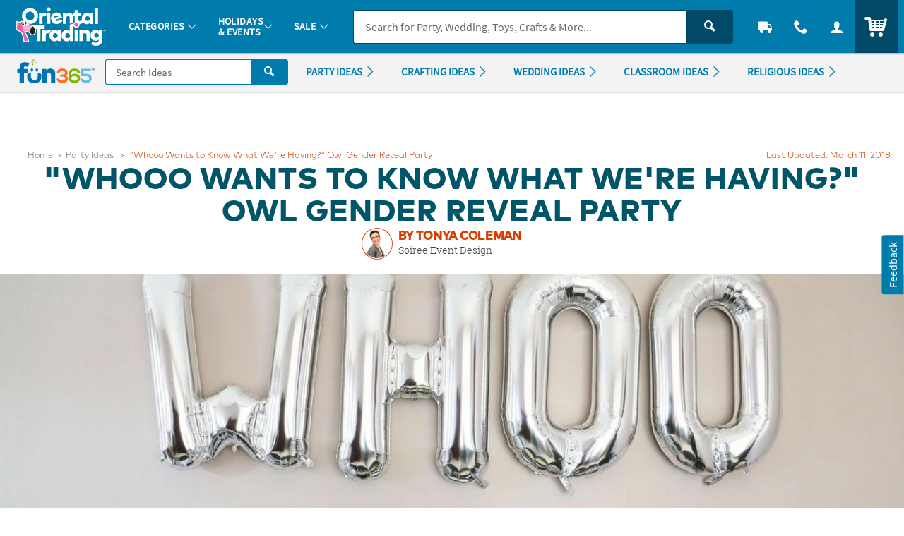

--- FILE ---
content_type: application/javascript
request_url: https://www.fun365.orientaltrading.com/assets/dist/js/b2b.min_010726.js
body_size: 1966
content:
/*! BRANCH: release/g/icp-54252 / COMPILED: Wed Jan 07 2026 22:48:07 GMT+0000 (Coordinated Universal Time) */var b2b={completeSignup:function(e){e.each((function(){var e=$(this),s=e.find(".p_step_next");$("body").on("slidalClosed",(function(){window.location.reload()}));var i=e.find(".js_isAddressCleaned");e.on("resubmit",(function(){$(this).submit()})),s.on("click",(function(s){e.validate().resetForm(),e.submit()}));var t=null,a=e.validate({focusCleanup:!0,errorClass:"o_form_error",errorPlacement:function(e,s){var i=s.closest("fieldset").find(".c_step_subtitle");(s.is('[type="radio"]')||s.is('[type="checkbox"]'))&&i.length>0?(i.addClass("u_txtDanger u_transition"),util.shake(i),clearTimeout(t),t=setTimeout((function(){i.removeClass("u_txtDanger u_transition u_shake")}),500)):s.closest(".o_input_group").length>0?e.appendTo(s.closest(".o_input_group")):s.closest(".o_input_error_cont").length>0?e.appendTo(s.closest(".o_input_error_cont")):e.insertAfter(s)},rules:{firstName:{required:function(e){return!util.isAgentView()},preventSpecialAddress:!0},lastName:{required:function(e){return!util.isAgentView()},preventSpecialAddress:!0},business:{preventSpecialAddress:function(e){return!util.isAgentView()},required:!0},address_business:{preventSpecialAddress:function(e){return!util.isAgentView()},required:!0},address1:{required:!0,preventSpecialStart:!0,preventSpecialAddress:!0},address2:{preventSpecialStart:!0,preventSpecialAddress:!0},zipCode:{required:!0,validAttribute:!0},city:{required:!0},state:{required:!0},phone:{required:function(e){return!util.isAgentView()},phoneUS:!0},business_type:{required:!0},business_type_other:{required:!0},specialization:{required:!0},specialization_childcare_other:{required:!0},specialization_gov_other:{required:!0},specialization_health_other:{required:!0},specialization_hospitality_other:{required:!0},specialization_industrial_other:{required:!0},specialization_non_profit_other:{required:!0},specialization_professional_other:{required:!0},use_case:{required:!0},use_case_other:{required:!0},promotions:{required:!0},event_count:{required:!0},participant_count:{required:!0},participant_type:{required:!0},facilities:{required:!0},annual_budget:{required:!0},channel:{required:!0},channel_other:{required:!0}},messages:{firstName:{required:"<span>First Name is Required</span>"},lastName:{required:"<span>First Name is Required</span>"},business:{required:"<span>Business / Organization is Required</span>"},address_business:{required:"<span>Business / Organization is Required</span>"},address1:{required:"<span>Address 1 is Required</span>"},zipCode:{required:"<span>Zip Code is Required</span>",validAttribute:"<span>Please Enter a Valid Zip/Postal Code.</span>"},city:{required:"<span>City is Required</span>"},state:{required:"<span>State is Required</span>"},phone:{required:"<span>Please Enter a Valid US phone number.</span>"},business_type:{required:"<span>Please select an option</span>"},business_type_other:{required:"<span>Please specify your business type</span>"},specialization:{required:"<span>Please select an option</span>"},specialization_childcare_other:{required:"<span>Please specify your specialization</span>"},specialization_gov_other:{required:"<span>Please specify your specialization</span>"},specialization_health_other:{required:"<span>Please specify your specialization</span>"},specialization_hospitality_other:{required:"<span>Please specify your specialization</span>"},specialization_industrial_other:{required:"<span>Please specify your specialization</span>"},specialization_non_profit_other:{required:"<span>Please specify your specialization</span>"},specialization_professional_other:{required:"<span>Please specify your specialization</span>"},use_case:{required:"<span>Please select an option</span>"},use_case_other:{required:"<span>Please specify your use case</span>"},promotions:{required:"<span>Please select an option</span>"},event_count:{required:"<span>Please select an option</span>"},participant_count:{required:"<span>Please select an option</span>"},participant_type:{required:"<span>Please select an option</span>"},facilities:{required:"<span>Please select an option</span>"},annual_budget:{required:"<span>Please select an option</span>"},channel:{required:"<span>Please select an option</span>"},channel_other:{required:"<span>Please specify your source</span>"}},invalidHandler:function(s,i){e.data("firstsubmit","true"),i.numberOfInvalids()&&util.scrollTo($(i.errorList[0].element),{offset:150,time:200})},submitHandler:function(s){a.resetForm();var t=e.serialize(),r=e.serializeArray(),n={};$.each(r,(function(e,s){util.isNotEmpty(s.value)&&(n[s.name]?n[s.name]=[].concat(n[s.name],s.value):n[s.name]=s.value,console.log("account_data",n))}));var o=e.attr("data-url"),l=e.find(".p_step_active"),u=l.find(".js_errors"),c=l.hasClass("p_step_form_step_address")||!1;u.empty(),console.log("------------------------------------"),console.log("SUMBIT FORM TO: ",o),console.log("complete account Data: ",n),console.log("complete account formData: ",r),console.log("complete account SerialData: ",t),console.log("------------------------------------");var p=n.isAddressCleaned||"false";function d(s,a){var r=e.find('[name="business"]').val();console.log("Business Name",r),e.find('[name="address_business"]').val(r),console.log("SUBMIT FORM"),s&&i.val("true");var c=500,p="POST";n=JSON.stringify(n),util.isLocalHost()&&(p="GET",n=t,c=1e3,console.log("Random Delay: ",c));var d='<div>                                <div class="u_txtS">                                    Please try again. If the issue persists,                                    <a href="/h3-help-contact-us.fltr" class="u_txtWhite u_underline"> Contact Us</a>                                </div>                            </div>';"true"===e.attr("data-init")?(console.log("UPDATE STEP WITHOUT SUBMIT"),e.trigger("submitStep")):(console.log("AJAX SUBMIT",n),$.ajax({contentType:"application/json",url:o,type:p,dataType:"JSON",data:n,beforeSend:function(){console.log("data sending: ",n),util.lockSection(l),util.getUILock()},error:function(s){setTimeout((function(){console.log("ERROR",s),util.qmEvent(2386,s.status+": "+s.statusText);var i=util.alert({type:"error",size:"S",icon:"icon_warning2",alert_headline:"We're Experiencing a Technical Issue.",alert_message:s.statusText||d,alert_class:"u_marBS",close:!0});u.empty().append(i),util.scrollTo(u,{offset:150,time:200}),util.unlockSection(e.find(".p_step_active")),util.unlockUI()}),c)},success:function(i){setTimeout((function(){if(util.unlockSection(l),util.unlockUI(),"success"==i.status.toLowerCase())e.trigger("submitStep");else{var t=l.find(".js_errors");s&&(util.addressDoctor.resetQuickSelect(e),d='<div>                                                        <div class="u_txtS">                                                            Please check your address and try again. If the issue persists,                                                            <a href="/h3-help-contact-us.fltr" class="u_txtWhite u_underline"> Contact Us</a>                                                        </div>                                                    </div>'),util.log("Server Response Error:",n,o,i,t),util.qmEvent(2386,i.message);var a=util.alert({type:"error",size:"S",icon:"icon_warning2",alert_headline:"Unable to Process Your Request",alert_message:i.statusText||d,alert_class:"u_marBS",close:!0});t.empty().append(a),util.scrollTo(t,{offset:150,time:200})}}),c)}}))}0==i.length&&(p="true"),c?"true"==p?(console.log("IS CLEAN SAVE ADDRESS SO SUBMIT"),d(!0)):util.addressDoctor.checkAddress(i,e,(function(s){console.log("%c modal cleanAddress","font-size:12px;font-weight:bold;color:darkviolet;"),util.addressDoctor.addressValid(i,e,s,t,d)})):d(!1)}})}))},updateBusiness:function(e){e.each((function(){var e=$(this),s=e.find(".js_alert"),i=e.validate({errorClass:"o_form_error",errorPlacement:function(e,s){s.closest(".o_input_group").length>0?e.appendTo(s.closest(".o_input_group")):s.closest(".o_input_error_cont").length>0?e.appendTo(s.closest(".o_input_error_cont")):e.insertAfter(s)},rules:{business_name:{preventSpecialAddress:function(e){return!util.isAgentView()},required:!0}},messages:{business_name:{required:"<span>Business / Organization is Required</span>"}},invalidHandler:function(s,i){e.data("firstsubmit","true"),i.numberOfInvalids()&&util.scrollTo($(i.errorList[0].element),{offset:150,time:200,shake:!0})},submitHandler:function(t){i.resetForm();var a=e.serializeArray(),r={};$.each(a,(function(e,s){r[s.name]=s.value}));var n=e.attr("data-url");s.empty();var o=100,l="POST",u=JSON.stringify(r);util.isLocalHost()&&(o=1e3,u=r,l="GET"),$.ajax({url:n,type:l,contentType:"application/json",dataType:"JSON",data:u,beforeSend:function(){plug.slidal.hideSlidal(),util.lockBody(!0),util.getUILock()},error:function(e){setTimeout((function(){console.log("%c UPDATE BUSINESS NAME ERROR: ","font-size:12px;font-weight:bold;color:red;",e);var i=util.alert({type:"warning",size:"S",icon:"icon_notification",alert_headline:"Something went wrong.",alert_message:"Please try again later.",alert_class:"u_marBS u_padS",close:!1});s.append(i),util.scrollTo(s,{offset:150,time:200,focus:!0}),util.unlockUI(),util.lockBody(!1),plug.slidal.showSlidal()}),o)},success:function(e){setTimeout((function(){var i="BUSINESS_NAME_CHANGED";if("success"==e.status.toLowerCase())t.submit();else{i="BUSINESS_NAME_CHANGED_ERROR";var a="Something went wrong.";util.isNotEmpty(e.message)&&(a=e.message);var r="error";util.isNotEmpty(e.status)&&"warning"==e.status.toLowerCase()&&(r="warning");var n=util.alert({type:r,size:"S",icon:"icon_notification",alert_headline:"",alert_message:a,alert_class:"u_marBS u_padS",close:!1});s.append(n),util.scrollTo(s,{offset:150,time:200,focus:!0}),util.unlockUI(),util.lockBody(!1),plug.slidal.showSlidal()}util.qmEvent(2390,i)}),o)}})}})}))}};

--- FILE ---
content_type: application/x-javascript; charset=utf-8
request_url: https://f.monetate.net/trk/4/s/a-835fc909/p/orientaltrading.com/7881970-0?mr=t1761549291&mi=%272.129815373.1769042033975%27&cs=!t&e=!(viewPage,gr,gt)&pt=main&r=%27%27&sw=1280&sh=720&sc=24&j=!f&tg=!(!(68699),!(68695),!(53188),!(78557),!(53190),!(81178))&u=%27https://www.fun365.orientaltrading.com/article/owl-themed-gender-reveal-party%27&fl=!f&hvc=!t&eoq=!t
body_size: 9973
content:
monetate.r4("7881970-0",[{"args":[1769042037.449464],"op":"sst"},{"args":[{"content":"/*console.log('%c LOAD MONETATE window.scrollY: ', 'font-size: 16px; font-weight: bold;', window.scrollY); */\n\nfunction docReady(fn) {\n    /* see if DOM is already available*/\n    if (document.readyState === \"complete\" || document.readyState === \"interactive\") {\n        /* call on next available tick */\n        setTimeout(fn, 1);\n    } else {\n        document.addEventListener(\"DOMContentLoaded\", fn);\n    }\n}","discriminator":"content","ref":"64/5939538.js","type":"javascript"}],"actionId":3415414,"op":"insertJavascript"},{"args":[{"content":"","discriminator":"ref","ref":"64/5945080.js","type":"javascript"}],"actionId":5773012,"op":"insertJavascript"},{"args":[{"content":"docReady(function() {\n  console.log('docReady');\n  \n    var waitForThings = setInterval(function () {\n      if (typeof $ != 'undefined') {\n        \n        $('.js_percent_off').each(function () {\n          var text = $(this).text();\n\n          if (text.includes('SAVE -')) {\n            $(this).hide();\n          }\n        });\n        \n        $(document).ajaxComplete(function (event, xhr, settings) {\n          if (settings.url.includes(\"/checkout/review-shipments\")) {\n            \n            setTimeout(function () {\n              $('.u_txtXXS.u_padBXXS.u_bold > .u_align_middle.u_txtColor1').each(function () {\n                var text = $(this).text();\n\n                if (text.includes('SAVE -')) {\n                  $(this).hide();\n                }\n              }); \n            }, 250);\n\n\n          }\n        });\n        \n              \n\n      clearInterval(waitForThings);\n      }\n  }, 10);\n     \n});","discriminator":"content","ref":"64/5975489.js","type":"javascript"},0],"actionId":5803748,"op":"insertJavascript"},{"args":[{"content":"docReady(function() {\n  console.log('docReady');\n  \n    var waitForThings = setInterval(function () {\n      if (typeof $ != 'undefined' && typeof util != 'undefined') {\n        \n        util.qmEvent(692, 'Monetate Analytics');\n        console.log(\"%c Monetate/QM Analytics Action\",\"font-size:12px;font-weight:bold;color:darkviolet;\");\n              \n      \n      clearInterval(waitForThings);\n      }\n  }, 10);\n     \n});","discriminator":"content","ref":"64/5882454.js","type":"javascript"},1],"actionId":5730894,"op":"insertJavascript"},{"args":[{"content":"docReady(function() {\n  \n    var waitForThings = setInterval(function () {\n      if (typeof $ != 'undefined') {\n              \n            \n              \n      \n      clearInterval(waitForThings);\n      }\n  }, 10);\n     \n});","discriminator":"content","ref":"64/5825848.js","type":"javascript"},1],"actionId":5685822,"op":"insertJavascript"},{"actionEvents":["op_impression"],"args":["<nav class=\"c_menu_links u_txtM u_lhf u_padS\" data-menu=\"contact\">\n    <div class=\"\">\n        <div class=\"u_txtS u_uppercase\">Call us</div>\n        <div class=\"o_hXL u_bold u_txtColor1 u_marBS\">1-800-875-8480</div>\n        <ul class=\"u_txtS u_marBS\">\n            <li>Monday-Friday 7AM-9PM CT</li>\n            <li>Saturday-Sunday 8AM-8PM CT</li>\n        </ul>\n        <div class=\"u_txtS u_font4 u_marBXS\">We're here to help. Feel free to <a href=\"/h3-help-contact-us.fltr\" class=\"u_a u_txtColor1 u_txtColor2_hover\" tabindex=\"\">contact us</a> with any questions or concerns.</div>\n    </div>\n</nav>","nav[data-menu=\"contact\"]","replace",null,{"content":"","discriminator":"content","ref":"64/874569.css","type":"javascript"},{"content":"","discriminator":"content","ref":"64/874569.css","type":"css"},0,0],"actionId":5639823,"op":"allInOneV2"},{"args":[{"content":"docReady(function() {\n  console.log('docReady');\n  \n    var waitForThings = setInterval(function () {\n      if (typeof $ != 'undefined' && typeof plug != 'undefined') {\n        \n        console.log('%cFIX - remove promo background color', 'font-weight: bold; color: red;');\n        $('#site_promo .u_bgAccent').css('background-color', '');\n        \n              \n      \n      clearInterval(waitForThings);\n      }\n  }, 10);\n     \n});","discriminator":"content","ref":"64/5744350.js","type":"javascript"},0],"actionId":5629056,"op":"insertJavascript"},{"args":[{"content":"docReady(function() {\n  console.log('docReady - QTY Discount UOM');\n  \n    var waitForThings = setInterval(function () {\n      if (typeof $ != 'undefined' && typeof plug != 'undefined' && typeof util != 'undefined') {\n              \n        $('#pdp_main_item_options .c_sku_qty_discount_cont').each(function(){\n          \n          \n          var baseUOM = $('#pdp_main_item_details .c_count').text() || '';\n          \n          if (baseUOM.indexOf('Makes') > -1) {\n            console.log('%c Qty Discount UOM Fix: ', 'color: red; font-weight: bold; font-size: 20px;', $(this));\n            var $base = $(this).find('.c_sku_break_price_list .c_sku_break_price_tier').first();\n            var $qty = $base.find('.c_sku_break_qty span.u_inline_block');\n            $qty.text('(' + baseUOM.trim() + ')');\n            \n          }\n        \n        });\n            \n              \n      \n      clearInterval(waitForThings);\n      }\n  }, 10);\n     \n});","discriminator":"content","ref":"64/5914053.js","type":"javascript"},1],"actionId":5757451,"op":"insertJavascript"},{"args":[{"content":"docReady(function() {\n  console.log('docReady');\n  \n    var waitForThings = setInterval(function () {\n      if (typeof $ != 'undefined' && typeof plug != 'undefined' && typeof util != 'undefined') {\n     \n        util.qmEvent(692, 'blank_b_121624');\n\n      clearInterval(waitForThings);\n        \n      }\n  }, 10);\n     \n});","discriminator":"content","ref":"64/5526287.js","type":"javascript"},1],"actionId":5466459,"op":"insertJavascript"},{"args":[{"content":"docReady(function() {\n  console.log('docReady');\n  \n    var waitForThings = setInterval(function () {\n      if (typeof $ != 'undefined' && typeof plug != 'undefined' && typeof util != 'undefined') {\n     \n        util.qmEvent(692, 'blank_desktop_b_250220');\n\n      clearInterval(waitForThings);\n        \n      }\n  }, 10);\n     \n});","discriminator":"content","ref":"64/5590249.js","type":"javascript"},1],"actionId":5518311,"op":"insertJavascript"},{"args":[{"content":"","discriminator":"ref","ref":"64/5314737.js","type":"javascript"},1],"actionId":5239383,"op":"insertJavascript"},{"args":[{"content":"/* FOR PAYPAL BUTTONS on PATC MODAL AND CART*/\n#p_paypal_buttons { display: none!important; }\n","discriminator":"content","ref":"64/5659141.css","type":"css"}],"actionId":5563490,"op":"insertCSS"},{"args":[{"content":"","discriminator":"ref","ref":"64/5858281.js","type":"javascript"},1],"actionId":5708896,"op":"insertJavascript"},{"args":[{"content":" a[href$='account/saved-payments'] {display: none; }","discriminator":"content","ref":"64/5352230.css","type":"css"}],"actionId":5308802,"op":"insertCSS"},{"args":[{"content":"docReady(function() {\n  console.log('docReady');\n  \n    var waitForThings = setInterval(function () {\n      if (typeof $ != 'undefined' && typeof plug != 'undefined') {\n              \n            $(\"a[href$='account/saved-payments']\").parent().remove();\n              \n      \n      clearInterval(waitForThings);\n      }\n  }, 10);\n     \n});","discriminator":"content","ref":"64/5352248.js","type":"javascript"},0],"actionId":5308812,"op":"insertJavascript"},{"args":[{"content":" a[href$='account/wishlists'] {display: none; }","discriminator":"content","ref":"64/5557103.css","type":"css"}],"actionId":5493212,"op":"insertCSS"},{"args":[{"content":"","discriminator":"ref","ref":"64/4977803.js","type":"javascript"},1],"actionId":5007493,"op":"insertJavascript"},{"args":[{"content":"","discriminator":"ref","ref":"64/5973470.js","type":"javascript"},1],"actionId":4880435,"op":"insertJavascript"},{"args":[{"content":".c_sku_case_opt  { display:none; }\n\n/*hide amex cc error message in checkout - saved payments is off*/\n.js_cc_save_error_msg  {display:none;}\n  \n\n.c_sku_low_qty_message {margin-bottom: .5em;}","discriminator":"content","ref":"64/5910589.css","type":"css"}],"actionId":5186958,"op":"insertCSS"},{"args":[{"content":".osano-cm-widget,\nli .osano-cm-description,\n.osano-cm-disclosure__toggle,\nlabel[for=\"osano-cm-drawer-toggle--category_OPT_OUT\"]{\n    display: none;\n}\n\n#osano-cm-consent--view {\n    display: block;\n}\n\n.osano-cm-list-item__drawer-toggle.osano-cm-drawer-toggle {\n    padding: 1em 0;\n}\n\n.osano-cm-disclosure {\n    margin: 0;\n    padding: 0;\n}\n\n.osano-cm-info-views {\n    max-height: 90%;\n}","discriminator":"content","ref":"64/4892981.css","type":"css"}],"actionId":4848862,"op":"insertCSS"},{"args":[{"content":"","discriminator":"ref","ref":"64/4163580.js","type":"javascript"},0],"actionId":4404388,"op":"insertJavascript"},{"args":[{"content":"","discriminator":"ref","ref":"64/5714292.css","type":"css"}],"actionId":4305031,"op":"insertCSS"},{"args":[{"content":"docReady(function() {\n  console.log('docReady');\n  \n    var waitForThings = setInterval(function () {\n      if (typeof $ != 'undefined' && typeof plug != 'undefined') {\n        \n        //$('body').addClass('js_season_christmas');\n\n      clearInterval(waitForThings);\n      }\n  }, 10);\n     \n});","discriminator":"content","ref":"64/4515681.js","type":"javascript"},0],"actionId":4308821,"op":"insertJavascript"},{"args":[{"content":"","discriminator":"ref","ref":"64/4589158.js","type":"javascript"},1],"actionId":4702367,"op":"insertJavascript"},{"args":[{"content":"","discriminator":"ref","ref":"64/5688002.js","type":"javascript"},1],"actionId":5544359,"op":"insertJavascript"},{"args":[{"content":"var $mainHeader = document.getElementById('main_header');\n\nif ($mainHeader) {\n\n\n\n  var currentPromoBanner = document.querySelector('.c_promo_wrapper.c_promo_postnav');\n  var currentHawkVisitorID = document.querySelector('#search_form input[name=\"hawkvisitorid\"]').value;\n  var currentOALA = document.querySelector('#OALA');\n  var siteBanner = document.querySelector(\"#main_header .c_site_banner\");\n  \n  var agentHeader = document.querySelector(\"#main_header .c_agent_header\");\n\n  console.log('%c currentPromoBanner - Capture:', 'font-size: 20px; color: red;', currentPromoBanner);\n  console.log('currentHawkVisitorID: ', currentHawkVisitorID);\n  console.log('currentOALA: ', currentOALA);\n\n  console.log('$mainHeader: ', $mainHeader);\n  $mainHeader.insertAdjacentHTML('afterend', '<div id=\"place_new_header\"></div>');\n  \n\n  $mainHeader.remove();\n \n\n  console.log('REMOVED HEADER', $mainHeader);\n} else {\n  console.log('Main Header Mising - no not replace');\n}","discriminator":"content","ref":"64/5447821.js","type":"javascript"},1],"actionId":5544360,"op":"insertJavascript"},{"actionEvents":["op_impression"],"args":["<!-- DESKTOP/OTC A - 042425 - F36 search fix -->\n<header class=\"c_cool_header\" data-immediate_render=\"false\" id=\"main_header\" style=\"min-width: 1080px;\">\n    <div class=\"u_relative\">\n        <div class=\"c_header_rel c_header_subnav\">&#8203;</div>\n\n        <nav class=\"c_header_cont c_header_sticky c_header_subnav u_flex_d_column u_bgOTCColor1 u_txtWhite u_shadowXXS\" id=\"nav_of_testiny\">\n            <div class=\"c_main_nav_wrapper u_inline_flex u_h_100 u_w_100 u_padHM@desktopL u_padHXS\" style=\"min-height:75px;\"><a aria-label=\"Menu\" class=\"c_header_menu_trigger c_header_nav_link c_header_nav_menu\" data-dir=\"\" href=\"#mainCategories\" manual_cm_sp=\"MENU\">\n                    <div class=\"c_header_nav_text c_header_nav_icon_link u_padHS u_padHXS@tablet u_padVXXS u_txtBig\">\n                        <div aria-hidden=\"true\" class=\"icon_menu7 c_header_nav_icon\">&#8203;</div>\n                    </div>\n                </a>\n                <!-- LOGO -->\n                <a class=\"c_header_logo u_marRS u_marLS@tablet\" href=\"https://www.orientaltrading.com/\" title=\"Home\">\n                    <span class=\"c_header_logo_img c_header_logo_otc\">&#8203;</span>\n                    <div class=\"c_header_logo_bg\">\n                        <span class=\"c_header_logo_img c_header_logo_otc\">\n                            <span class=\"u_none\">&#8203;</span>\n                        </span>\n                    </div>\n                    <span class=\"c_header_logo_img c_header_logo_otc\">&#8203;</span>\n                    <span class=\"u_sr_only\">Oriental Trading Company - Nobody Delivers More Fun&trade;</span>\n                </a>\n                <a class=\"c_header_menu_trigger c_header_nav_link c_header_nav_link_main\" data-dir=\"\" href=\"#mainCategories\" manual_cm_sp=\"MENU_1\">\n                    <div class=\"c_header_nav_text u_padHS u_padHXS@tablet u_padVXXS\">\n                        <span class=\"c_header_nav_link_text\">Categories <span aria-hidden=\"true\" class=\"c_header_nav_link_arrow icon_arrow-down4\">&#8203;</span>\n                        </span>\n                    </div>\n                </a>\n                <a class=\"c_header_menu_trigger c_header_nav_link c_header_nav_link_main\" data-dir=\"\" href=\"#mainEvents\" manual_cm_sp=\"MENU_HOLIDAYS\">\n                    <div class=\"c_header_nav_text u_padHS u_padHXS@tablet u_padVXXS\">\n                        <span class=\"c_header_nav_link_text\">Holidays<br class=\"c_header_text_link_break\" />\n                            &amp; Events <span aria-hidden=\"true\" class=\"c_header_nav_link_arrow icon_arrow-down4\">&#8203;</span>\n                        </span>\n                    </div>\n                </a>\n                <a class=\"c_header_menu_trigger c_header_nav_link c_header_nav_link_main\" data-dir=\"\" href=\"#mainSale\" manual_cm_sp=\"MENU_SALE\">\n                    <div class=\"c_header_nav_text u_padHS u_padHXS@tablet u_padVXXS\">\n                        <span class=\"c_header_nav_link_text\">Sale <span aria-hidden=\"true\" class=\"c_header_nav_link_arrow icon_arrow-down4\">&#8203;</span>\n                        </span>\n                    </div>\n                </a>\n                <!-- Main Search -->\n                <div class=\"c_header_nav_search\" id=\"nav_search\">\n                    <form action=\"/web/search/searchMain\" autocomplete=\"off\" class=\"c_main_search p_fl_form u_relative\" data-url=\"https://otc-lusearchapi.hawksearch.com/sites/otc/\" id=\"search_form\">\n                        <input name=\"fn\" type=\"hidden\" value=\"ajax\" />\n                        <input name=\"f\" type=\"hidden\" value=\"GetSuggestions\" />\n                        <input name=\"hawkvisitorid\" type=\"hidden\" value=\"\" />\n                        <input name=\"output\" type=\"hidden\" value=\"json\" />\n                        <input class=\"c_search_it\" name=\"it\" type=\"hidden\" value=\"item\" />\n                        <!-- <input class=\"c_search_toggle\" name=\"c_search_toggle\" type=\"hidden\" value=\"otc\" /> -->\n                        <div class=\"o_input_group\">\n                            <!--<div class=\"o_input_group_prepend\">\n                                    <div class=\"o_input_group_select u_bdrColor2\">\n        \n                                        <div class=\"o_select o_selectS\">\n                                            <select class=\"o_control c_search_toggle u_bdr0 u_bdrColor2\" id=\"search_toggle\" name=\"search_toggle\" aria-label=\"Search Type\">\n                                                <option value=\"otc\">Products</option>\n                                                <option value=\"f36\">Ideas</option>\n                                            </select>\n                                        </div>\n        \n                                    </div>\n                                </div>-->\n                            <div class=\"o_input o_inputM p_fl u_bgOTCColor1 u_bdrColor2\"><label for=\"main_search\">Search</label> <input autocomplete=\"off\" class=\"o_control u_no_bdrR c_search u_bdrColor2\" data-phreplace=\"Keyword or Item #\" id=\"main_search\" name=\"keyword\" placeholder=\"Search for Party, Wedding, Toys, Crafts &amp; More...\" type=\"text\" value=\"\" /> <span aria-hidden=\"true\" class=\"o_input_icon c_search_icon\">&#8203;</span>\n                            </div>\n\n                            <div class=\"o_input_group_append\"><button aria-label=\"Search\" class=\"o_btn o_btn__in o_btnM o_btnColor2 u_no_radiusL c_search_btn\" type=\"submit\">\n                                    <span aria-hidden=\"true\" class=\"icon_search\">&#8203;</span>\n                                </button></div>\n                        </div>\n                    </form>\n                </div>\n                <a aria-label=\"Track Your Orders\" class=\"c_header_nav_link c_header_nav_track\" href=\"/web/order/showFindOrder\" title=\"Track Your Orders\">\n                    <div class=\"c_header_nav_text c_header_nav_icon_link u_padHS u_padHXS@tablet u_padVXXS\">\n                        <div aria-hidden=\"true\" class=\"icon_truck c_header_nav_icon\">&#8203;</div>\n                    </div>\n                </a>\n                <a aria-label=\"Contact Us\" class=\"c_header_nav_link c_header_nav_call c_header_menu_trigger\" data-dir=\"right\" href=\"#mainContact\" title=\"Contact Us\">\n                    <div class=\"c_header_nav_text c_header_nav_icon_link u_padHS u_padHXS@tablet u_padVXXS\">\n                        <div aria-hidden=\"true\" class=\"icon_phone2 c_header_nav_icon\">&#8203;</div>\n                    </div>\n                </a>\n                <a aria-label=\"Account\" class=\"c_header_nav_link c_header_nav_account\" data-dir=\"right\" data-menu=\"#mainAccount\" href=\"/web/account/login\" title=\"Account\">\n                    <div class=\"c_header_nav_text c_header_nav_icon_link u_padHS u_padHXS@tablet u_padBXS u_padVXXS\">\n                        <div aria-hidden=\"true\" class=\"icon_user c_header_nav_icon\">&#8203;</div>\n                    </div>\n                </a>\n\n                <div class=\"c_header_cart_cont u_relative u_bgColor2 u_h_100\"><a aria-label=\"Your Cart\" class=\"c_header_nav_link c_header_nav_cart\" href=\"/web/shoppingcart\" title=\"Your Cart\">\n                        <div class=\"c_header_nav_text c_header_nav_icon_link u_padHS u_padHXS@tablet u_padBXS u_padVXXS\">\n                            <span class=\"c_header_cart_count c_count_hidden u_bgPrice\">0</span>\n                            <span class=\"u_sr_only\">Items</span>\n                            <span aria-hidden=\"true\" class=\"icon_cart5 c_header_nav_icon c_header_cart_icon\">&#8203;</span>\n                        </div>\n                    </a>\n                </div>\n            </div>\n            <!-- HEADER SUB-NAV TEST -->\n\n            <div class=\"c_sub_nav_wrapper u_inline_flex u_h_100 u_w_100 u_bgGray1 u_shadowXXS u_padHM@desktopL u_padHXS u_overflowY_hidden\" id=\"category_sub_nav\">\n                <div class=\"u_flex u_padVXXS u_overflow_hidden\">\n                    <nav class=\"c_sub_nav u_nowrap u_truncate\">\n                        <a class=\"c_sub_nav_trigger u_font4 u_lhf u_bold u_txtPrice u_txtPriceDark_hover u_a u_marRS u_txtXXS u_padHXS u_inline_block u_padVXS u_nowrap\" href=\"https://www.orientaltrading.com/sale-a1-90000+1604-1.fltr\" manual_cm_sp=\"LINK|L0|DEALS\">\n                            <span class=\"u_align_middle c_module_hover_text\">DEALS</span>\n                        </a>\n                        <a class=\"c_sub_nav_trigger u_font4 u_lhf u_bold u_txtColor1 u_txtColor1Dark_hover u_a u_marRS u_txtXXS u_padHXS u_inline_block u_padVXS u_nowrap\" href=\"https://www.orientaltrading.com/occasions-and-events/graduation-party-a1-550471.fltr\" manual_cm_sp=\"LINK|L0|GRADUATION\"> <span class=\"u_align_middle c_module_hover_text\">Graduation</span>\n                        </a>\n                        <a class=\"c_sub_nav_trigger u_font4 u_lhf u_bold u_txtColor1 u_txtColor1Dark_hover u_a u_marRS u_txtXXS u_padHXS u_inline_block u_padVXS u_nowrap\" href=\"https://www.orientaltrading.com/teaching-supplies-and-stationery/vacation-bible-school-a1-551532.fltr\" manual_cm_sp=\"LINK|L0|VBS\"> <span class=\"u_align_middle c_module_hover_text\">Vacation Bible School</span>\n                        </a>\n                        <a class=\"c_sub_nav_trigger u_font4 u_lhf u_bold u_txtColor1 u_txtColor1Dark_hover u_a u_marRS u_txtXXS u_padHXS u_inline_block u_padVXS u_nowrap\" href=\"https://www.orientaltrading.com/party-supplies-a1-551135.fltr\" manual_cm_sp=\"LINK|L0|PARTYSUPPLIES\"> <span class=\"u_align_middle c_module_hover_text\">Party Supplies</span>\n                        </a>\n                        <a class=\"c_sub_nav_trigger u_font4 u_lhf u_bold u_txtColor1 u_txtColor1Dark_hover u_a u_marRS u_txtXXS u_padHXS u_inline_block u_padVXS u_nowrap\" href=\"https://www.orientaltrading.com/toys-games-and-novelties-a1-550202.fltr\" manual_cm_sp=\"LINK|L0|TOYS\"> <span class=\"u_align_middle c_module_hover_text\">Toys &amp; Games</span>\n                        </a>\n                        <a class=\"c_sub_nav_trigger u_font4 u_lhf u_bold u_txtColor1 u_txtColor1Dark_hover u_a u_marRS u_txtXXS u_padHXS u_inline_block u_padVXS u_nowrap\" href=\"https://www.orientaltrading.com/craft-and-hobby-supplies-a1-550055.fltr\" manual_cm_sp=\"LINK|L0|CRAFTS\"> <span class=\"u_align_middle c_module_hover_text\">Crafts</span>\n                        </a>\n                        <a class=\"c_sub_nav_trigger u_font4 u_lhf u_bold u_txtColor1 u_txtColor1Dark_hover u_a u_marRS u_txtXXS u_padHXS u_inline_block u_padVXS u_nowrap\" href=\"https://www.orientaltrading.com/religious-supplies-a1-555172.fltr\" manual_cm_sp=\"LINK|L0|FAITH\"> <span class=\"u_align_middle c_module_hover_text\">Faith</span>\n                        </a>\n                        <a class=\"c_sub_nav_trigger u_font4 u_lhf u_bold u_txtColor1 u_txtColor1Dark_hover u_a u_marRS u_txtXXS u_padHXS u_inline_block u_padVXS u_nowrap\" href=\"https://www.orientaltrading.com/teaching-supplies-and-stationery-a1-551419.fltr\" manual_cm_sp=\"LINK|L0|EDUCATION\"> <span class=\"u_align_middle c_module_hover_text\">Education</span>\n                        </a>\n                        <a class=\"c_sub_nav_trigger u_font4 u_lhf u_bold u_txtColor1 u_txtColor1Dark_hover u_a u_marRS u_txtXXS u_padHXS u_inline_block u_padVXS u_nowrap\" href=\"https://www.orientaltrading.com/party-supplies/candy-a1-551289.fltr\" manual_cm_sp=\"LINK|L0|CANDY\"> <span class=\"u_align_middle c_module_hover_text\">Candy &amp; Snacks</span>\n                        </a>\n                        <a class=\"c_sub_nav_trigger u_font4 u_lhf u_bold u_txtColor1 u_txtColor1Dark_hover u_a u_marRS u_txtXXS u_padHXS u_inline_block u_padVXS u_nowrap\" href=\"https://www.orientaltrading.com/home-and-decor-a1-560788.fltr\" manual_cm_sp=\"LINK|L0|DECOR\"> <span class=\"u_align_middle c_module_hover_text\">Home &amp; Decor</span>\n                        </a>\n                        <a class=\"c_sub_nav_trigger u_font4 u_lhf u_bold u_txtColor1 u_txtColor1Dark_hover u_a u_marRS u_txtXXS u_padHXS u_inline_block u_padVXS u_nowrap\" href=\"https://www.orientaltrading.com/new-a1-90000+16-1.fltr\" manual_cm_sp=\"LINK|L0|NEW\"> <span class=\"u_align_middle c_module_hover_text\">New &amp; Trending</span>\n                        </a>\n                        <a class=\"c_sub_nav_trigger u_font4 u_lhf u_bold u_txtColor1 u_txtColor1Dark_hover u_a u_marRS u_txtXXS u_padHXS u_inline_block u_padVXS u_nowrap\" href=\"https://www.orientaltrading.com/personalized-a1-560242.fltr\" manual_cm_sp=\"LINK|L0|PERSONALIZED\"> <span class=\"u_align_middle c_module_hover_text\">Personalized</span>\n                        </a>\n                        <a class=\"c_sub_nav_trigger u_font4 u_lhf u_bold u_txtColor1 u_txtColor1Dark_hover u_a u_marRS u_txtXXS u_padHXS u_inline_block u_padVXS u_nowrap\" href=\"https://www.orientaltrading.com/4-star/5-star-a1-90000+201+200-1.fltr\" manual_cm_sp=\"LINK|L0|TOPSELLERS\"> <span class=\"u_align_middle c_module_hover_text\">Top Sellers</span>\n                        </a>\n                        <a class=\"c_sub_nav_trigger u_font4 u_lhf u_bold u_txtColor1 u_txtColor1Dark_hover u_a u_marRS u_txtXXS u_padHXS u_inline_block u_padVXS u_nowrap\" href=\"https://www.orientaltrading.com/party-supplies/character-shop-a1-555593.fltr\" manual_cm_sp=\"LINK|L0|CHARACTERSHOP\"> <span class=\"u_align_middle c_module_hover_text\">Character Shop</span>\n                        </a>\n                    </nav>\n                </div>\n            </div>\n        </nav>\n    </div>\n\n    <div id=\"menu_dropdown\">\n        <!-- MAIN Categories -->\n        <div class=\"c_main_menu u_font4\" id=\"mainCategories\">\n            <div class=\"c_menu_cont p_menu_cont u_bgWhite u_bgGray1 u_shadowXS\">\n                <!-- BREAD LINKS -->\n                <ul class=\"c_menu_breadlinks\">\n                    <li class=\"u_bgOTCColor1 o_hM u_txtWhite\"><a class=\"u_a c_menu_back u_padS c_menu_icon_left\" data-target=\"0\" href=\"#\" tabindex=\"-1\">\n                            <span class=\"c_menu_icon icon_arrow-left4\">&#8203;</span>\n                            Menu </a></li>\n                </ul>\n                <!-- HOME -->\n\n                <div class=\"c_menu_home c_menu_active u_padS u_bgOTCColor1 u_show@mobile u_hide\">\n                    <div class=\"u_txtWhite u_marBS\"><a class=\"u_a u_block u_txtS c_menu_user\" href=\"#\">\n                            <span class=\"c_menu_user_name u_block u_truncate\">\n                                <span aria-hidden=\"true\" class=\"icon_user u_txtM u_align_text_bottom\">&#8203;</span>\n                                Log In </span>\n                        </a></div>\n\n                    <div class=\"o_grid o_grid__colAuto o_grid__gapS c_menu_account_links\">\n                        <span class=\"u_none\">&#8203;</span>\n                    </div>\n                </div>\n                <!-- LINKS -->\n\n                <nav class=\"c_menu_links u_txtS u_bold u_lhf\" data-menu=\"0\" role=\"navigation\">\n                    <span class=\"u_none\">&#8203;</span>\n                </nav>\n                <!-- HELPFUL LINKS -->\n\n                <div class=\"c_menu_footer_links c_menu_home u_txtXS o_font4 u_bdrT u_bgGray1 u_bdrGray3 u_bold\">\n                    <span class=\"u_none\">&#8203;</span>\n                </div>\n                <button class=\"c_menu_tab_close\" type=\"button\">Close</button>\n            </div>\n\n            <div class=\"c_menu_cover\">\n                <span class=\"u_none\">&#8203;</span>\n            </div>\n        </div>\n        <!-- MAIN Events -->\n\n        <div class=\"c_main_menu p_menu_down u_font4\" id=\"mainEvents\">\n            <div class=\"c_menu_cont p_menu_cont u_bgWhite u_bgGray1 u_shadowXS\">\n                <!-- BREAD LINKS -->\n                <ul class=\"c_menu_breadlinks\">\n                    <li class=\"u_bgOTCColor1 o_hM u_txtWhite\"><a class=\"u_a c_menu_back u_padS c_menu_icon_left\" data-target=\"0\" href=\"#\" tabindex=\"-1\">\n                            <span class=\"c_menu_icon icon_arrow-left4\">&#8203;</span>\n                            Menu </a></li>\n                </ul>\n                <!-- LINKS -->\n\n                <nav class=\"c_menu_links u_txtS u_bold u_lhf\" data-menu=\"1\" role=\"navigation\">\n                    <span class=\"u_none\">&#8203;</span>\n                </nav>\n                <button class=\"c_menu_tab_close\" type=\"button\">Close</button>\n            </div>\n\n            <div class=\"c_menu_cover\">\n                <span class=\"u_none\">&#8203;</span>\n            </div>\n        </div>\n        <!-- MAIN Ideas -->\n\n        <div class=\"c_main_menu u_font4\" id=\"mainSale\">\n            <div class=\"c_menu_cont p_menu_cont u_bgWhite u_bgGray1 u_shadowXS\">\n                <!-- BREAD LINKS -->\n                <ul class=\"c_menu_breadlinks\">\n                    <li class=\"u_bgOTCColor1 o_hM u_txtWhite\"><a class=\"u_a c_menu_back u_padS c_menu_icon_left\" data-target=\"0\" href=\"#\" tabindex=\"-1\">\n                            <span class=\"c_menu_icon icon_arrow-left4\">&#8203;</span>\n                            Menu </a></li>\n                </ul>\n                <!-- LINKS -->\n\n                <nav class=\"c_menu_links u_txtS u_bold u_lhf\" data-menu=\"2\" role=\"navigation\">\n                    <span class=\"u_none\">&#8203;</span>\n                </nav>\n                <button class=\"c_menu_tab_close\" type=\"button\">Close</button>\n            </div>\n\n            <div class=\"c_menu_cover\">\n                <span class=\"u_none\">&#8203;</span>\n            </div>\n        </div>\n        <!-- MAIN Account -->\n\n        <div class=\"c_account_menu u_font4\" id=\"mainAccount\">\n            <div class=\"c_menu_cont p_menu_cont u_bgWhite u_bgGray1 u_shadowXS\">\n                <!-- LINKS -->\n                <nav class=\"c_menu_links u_txtS u_bold u_lhf\" data-menu=\"account\" role=\"navigation\">\n                    <span class=\"u_none\">&#8203;</span>\n                </nav>\n                <button class=\"c_menu_tab_close\" type=\"button\">Close</button>\n            </div>\n\n            <div class=\"c_menu_cover\">\n                <span class=\"u_none\">&#8203;</span>\n            </div>\n        </div>\n        <!-- MAIN Contact -->\n\n        <div class=\"c_contact_menu\" id=\"mainContact\">\n            <div class=\"c_menu_cont p_menu_cont u_bgWhite u_bgGray1 u_shadowXS\">\n                <!-- LINKS -->\n                <nav class=\"c_menu_links u_txtM u_lhf u_padS\" data-menu=\"contact\" role=\"navigation\">\n                    <div>\n                        <div class=\"u_txtS u_uppercase\">Call us</div>\n\n                        <div class=\"o_hXL u_bold u_txtColor1 u_marBS\">800-875-8480</div>\n\n                        <ul class=\"u_txtS u_marBS\">\n                            <li>Monday-Friday 7AM-8PM CST</li>\n                            <li>Saturday 9AM-6PM CST</li>\n                            <li>Sunday 10AM-5PM CST</li>\n                        </ul>\n\n                        <div class=\"u_txtS u_font4 u_marBXS\">We&#39;re here to help. Feel free to <a class=\"u_a u_txtColor1 u_txtColor2_hover\" href=\"/h3-help-contact-us.fltr\" tabindex=\"-1\">contact us</a> with any questions or concerns.</div>\n                    </div>\n                </nav>\n                <button class=\"c_menu_tab_close\" tabindex=\"-1\" type=\"button\">Close</button>\n            </div>\n\n            <div class=\"c_menu_cover\">\n                <span class=\"u_none\">&#8203;</span>\n            </div>\n        </div>\n    </div>\n    <!-- PROMO BANNER -->\n\n    <div class=\"u_bgAccent\" id=\"site_promo\">\n        <span class=\"u_none\">&#8203;</span>\n    </div>\n    <!-- OALA BANNER -->\n\n    <div id=\"site_oala\">\n        <span class=\"u_none\">&#8203;</span>\n    </div>\n    <!-- PROMO 2 / F365 -->\n\n    <div id=\"site_banner\">\n        <span class=\"u_none\">&#8203;</span>\n    </div>\n\n    <div id=\"site_stripe\">\n        <span class=\"u_none\">&#8203;</span>\n    </div>\n</header>","#place_new_header","after",null,{"content":"try {\n    var header_target = document.querySelector('#place_new_header');\n    header_target.parentNode.removeChild(header_target);\n} catch (e) {\n}","discriminator":"content","ref":"64/5482886.js","type":"javascript"},{"content":"","discriminator":"ref","ref":"64/5529352.css","type":"css"},0,0],"actionId":5544361,"op":"allInOneV2"},{"args":[{"content":"","discriminator":"ref","ref":"64/5743869.js","type":"javascript"},1],"actionId":5544363,"op":"insertJavascript"},{"args":[{"content":"docReady(function() {\n  console.log('docReady new header a');\n  \n    var waiting = setInterval(function () {\n      //console.log('waiting...', typeof $ != 'undefined', typeof plug != 'undefined', typeof util != 'undefined');\n      if (typeof $ != 'undefined' && typeof plug != 'undefined' && typeof util != 'undefined') {\n              \n        //ab test value\n        console.log(\"NEW HEADER A\");\n        util.qmEvent(692, 'header_desktop_a_250319');\n        //util.qmEvent(731, 'new_header_1.2');\n              \n      \n      clearInterval(waiting);\n      }\n  }, 10);\n     \n});","discriminator":"content","ref":"64/5618328.js","type":"javascript"},1],"actionId":5544365,"op":"insertJavascript"},{"args":[{"content":"","discriminator":"ref","ref":"64/4329235.css","type":"css"}],"actionId":5544366,"op":"insertCSS"},{"args":[{"content":"/*\n#site_promo #OALA {\n  display: none;\n}*/\n\n#main_header #OALA {\n  display: none;\n}\n#site_oala #OALA {\n  display: block;\n}\n\n/*fix scroll to top*/\n@media (min-width: 43.75em) {\n   .c_scroll_to_top {\n    bottom: 15px;\n    right: 164px;\n  }\n}\n\n\n/*Fix for cart page sticky order summary*/\n.p_sticky.u_fixed .js_order_summary {\n    padding-top: 69px;\n}\n\n.c_header_brand_promise {\n  display: none!important;\n}\n","discriminator":"content","ref":"64/5483668.css","type":"css"}],"actionId":5544367,"op":"insertCSS"},{"actionEvents":["op_impression"],"args":["<!-- IDEA HEADER -->\n<div id=\"idea_header\" class=\"u_bgGray1 u_shadowXXS u_padHM@desktopL u_padHXS\">\n    <div class=\"u_flex u_padVXS\">\n        <div class=\"u_padHS u_relative u_h_100\" style=\"max-width: 140px;\">\n            <img clas=\"c_idea_logo\" src=\"/assets/dist/img/F36.svg\" />\n        </div>\n        <div class=\"c_idea_search u_padRS\" style=\"min-width: 200px;\">\n            <form id=\"idea_search_form\" class=\"c_idea_search_form p_fl_form u_relative\" data-url=\"https://otc-lusearchapi.hawksearch.com/sites/fun365/\" action=\"/search\" autocomplete=\"off\">\n                <input type=\"hidden\" name=\"fn\" value=\"ajax\" />\n                <input type=\"hidden\" name=\"f\" value=\"GetSuggestions\" />\n                <input type=\"hidden\" name=\"hawkvisitorid\" value=\"fdc5a082-f19c-340d-9a83-9c8c074077ca\" />\n                <input type=\"hidden\" name=\"output\" value=\"json\" />\n                <input type=\"hidden\" name=\"it\" class=\"c_search_it\" value=\"content\" />\n                <div class=\"o_input_group\">\n                    <div class=\"o_input o_inputS o_input_iconR p_fl\">\n                        <label for=\"idea_search\">Search Ideas</label>\n                        <input class=\"o_control u_no_bdrR c_search u_bdrColor1\" name=\"keyword\" id=\"idea_search\" type=\"text\" value=\"\" placeholder=\"Search Ideas\" data-phreplace=\"Keyword or Item #\" autocomplete=\"off\" />\n                        <span class=\"o_input_icon c_search_icon\">&#8203;</span>\n                    </div>\n                    <div class=\"o_input_group_append\">\n                        <button class=\"o_btn o_btn__in o_btnS o_btnColor1 u_no_radiusL c_search_btn\" type=\"submit\" aria-label=\"Search\">\n                            <span class=\"icon_search\" aria-hidden=\"true\">&#8203;</span>\n                        </button>\n                    </div>\n                </div>\n                <!-- <div class=\"c_sayt_cont u_bgWhite u_txtGray5 u_shadowXS\">&#8203;</div> -->\n            </form>\n        </div>\n\n        <nav class=\"c_idea_nav u_nowrap\">\n            <a href=\"https://www.fun365.orientaltrading.com/party-ideas\" class=\"c_idea_nav_trigger u_font4 u_lhf u_uppercase u_bold u_txtColor1 u_txtColor1Dark_hover u_a u_marRS u_txtXS u_padHXS u_inline_block u_padVXS u_nowrap\">\n                <span class=\"u_align_middle\">Party Ideas</span>\n                <span class=\"icon_arrow-right4 u_align_middle\">&#8203;</span></a>\n            <a href=\"https://www.fun365.orientaltrading.com/craft-ideas\" class=\"c_idea_nav_trigger u_font4 u_lhf u_uppercase u_bold u_txtColor1 u_txtColor1Dark_hover u_a u_marRS u_txtXS u_padHXS u_inline_block u_padVXS u_nowrap\">\n                <span class=\"u_align_middle\">Crafting Ideas</span>\n                <span class=\"icon_arrow-right4 u_align_middle\">&#8203;</span></a>\n            <a href=\"https://www.fun365.orientaltrading.com/wedding-ideas\" class=\"c_idea_nav_trigger u_font4 u_lhf u_uppercase u_bold u_txtColor1 u_txtColor1Dark_hover u_a u_marRS u_txtXS u_padHXS u_inline_block u_padVXS u_nowrap\">\n                <span class=\"u_align_middle\">Wedding Ideas</span>\n                <span class=\"icon_arrow-right4 u_align_middle\">&#8203;</span></a>\n            <a href=\"https://www.fun365.orientaltrading.com/classroom-ideas\" class=\"c_idea_nav_trigger u_font4 u_lhf u_uppercase u_bold u_txtColor1 u_txtColor1Dark_hover u_a u_marRS u_txtXS u_padHXS u_inline_block u_padVXS u_nowrap\">\n                <span class=\"u_align_middle\">Classroom Ideas</span>\n                <span class=\"icon_arrow-right4 u_align_middle\">&#8203;</span></a>\n            <a href=\"https://www.fun365.orientaltrading.com/religious-ideas\" class=\"c_idea_nav_trigger u_font4 u_lhf u_uppercase u_bold u_txtColor1 u_txtColor1Dark_hover u_a u_marRS u_txtXS u_padHXS u_inline_block u_padVXS u_nowrap\">\n                <span class=\"u_align_middle\">Religious Ideas</span>\n                <span class=\"icon_arrow-right4 u_align_middle\">&#8203;</span></a>\n        </nav>\n    </div>\n</div>","#main_header.c_cool_header #menu_dropdown","after",null,{"content":"console.log('ADD F36 Sub Header');","discriminator":"content","ref":"64/5338451.js","type":"javascript"},{"content":"","discriminator":"ref","ref":"64/5338477.css","type":"css"},0,0],"actionId":5544368,"op":"allInOneV2"},{"args":[{"content":"","discriminator":"ref","ref":"64/5338504.js","type":"javascript"},1],"actionId":5544369,"op":"insertJavascript"},{"args":[{"content":"docReady(function() {\n    console.log('Doc Ready Collections A');\n    /*\n    if(typeof (QuantumMetricAPI) != 'undefined') {  \n        console.log('QM Found');\n        window.QuantumMetricAPI.sendEvent(692, 0, 'collections_a'); // promo code -\n    }\n    */\n  \n    var waitForThings = setInterval(function () {\n      if (typeof $ != 'undefined' && typeof plug != 'undefined' && typeof util != 'undefined') {\n            \n        util.qmEvent(692, 'hide_collections_a');\n      \n      clearInterval(waitForThings);\n      }\n  }, 10);\n     \n});","discriminator":"content","ref":"64/4359462.js","type":"javascript"},1],"actionId":4531254,"op":"insertJavascript"},{"args":[{"content":"/*HIDE*/\n\n/*Ideas Module*/\n.c_idea_section,\n/*Recommended Collections*/\n.c_recommendation_ptp\n/*Packages Including This Item\n.c_recommendation_packages*/\n/*Recently Viewed\n.c_recommendation_recently_viewed*/\n{\n  /*display: none !important;*/\n  visibility: hidden;\n  height:0;\n  overflow: hidden;\n  pointer-events: none;\n}\n\n\n/*SHOW*/\n/*\nReplacement Item\n.c_sku_oos_replacement\n*/\n","discriminator":"content","ref":"64/4331983.css","type":"css"}],"actionId":4531256,"op":"insertCSS"},{"args":[{"content":"#fb-share, .p_social_facebook {\n display:none; \n}","discriminator":"content","ref":"64/4419800.css","type":"css"}],"actionId":4595540,"op":"insertCSS"},{"args":[{"content":"","discriminator":"ref","ref":"64/5659818.js","type":"javascript"},1],"actionId":5566703,"op":"insertJavascript"},{"args":[{"content":"docReady(function () {\n  console.log('docReady');\n\n  var waitForThings = setInterval(function () {\n    if (typeof $ != 'undefined' && typeof plug != 'undefined') {\n\n      console.log('MONETATE FIX - HIDE LEGACY QV ATW when on PDP!');\n\n      var isPDP = $('#pdp_main_item').length > 0;\n\n\n      if (isPDP) {\n\n        $('body').append('<style type=\"text/css\">.p_slidal_wrapper .js-addtolist-button{display:none}</style>');\n\n      }\n\n      clearInterval(waitForThings);\n    }\n  }, 10);\n\n});","discriminator":"content","ref":"64/5679918.js","type":"javascript"},1],"actionId":5580567,"op":"insertJavascript"},{"args":[{"content":".product-option_carousel { display: none; }\n\n","discriminator":"content","ref":"64/4115723.css","type":"css"}],"actionId":4371633,"op":"insertCSS"},{"args":[{"content":"","discriminator":"ref","ref":"64/4119513.js","type":"javascript"},1],"actionId":4363100,"op":"insertJavascript"},{"args":[{"content":"docReady(function() {\n  console.log('docReady');\n  \n    var waitForThings = setInterval(function () {\n      if (typeof $ != 'undefined' && typeof plug != 'undefined') {\n              \n        console.log(\"SHOW BODY\");\n            \n        $('body').addClass('js_show_body');\n      \n      clearInterval(waitForThings);\n      }\n  }, 10);\n     \n});","discriminator":"content","ref":"64/3931924.js","type":"javascript"},1],"actionId":4241796,"op":"insertJavascript"},{"args":[{"content":".c_uni_mbrands > ul > li:nth-child(1) {\n    visibility: visible;\n    opacity: 1;\n    transition: opacity 0.3s;\n    \n}\n\n.c_uni_mbrands > ul > li:nth-child(2) {\n    visibility: visible;\n    opacity: 1;\n    transition: opacity 0.3s;\n}\n\n\n.c_uni_mbrands > ul > li:nth-child(3) {\n    visibility: visible;\n    opacity: 1;\n    transition: opacity 0.3s;\n\n}","discriminator":"content","ref":"64/3657195.css","type":"css"}],"actionId":4050247,"op":"insertCSS"},{"args":[{"content":".c_uni_brand_list .c_uni_brand.c_uni_brand_otc {\n    visibility: visible;\n    opacity: 1;\n    transition: opacity 0.3s;\n\n}\n\n.c_uni_brand_list .c_uni_brand.c_uni_brand_mw {\n    visibility: visible;\n    opacity: 1;\n    transition: opacity 0.3s;\n\n}\n\n.c_uni_brand_list .c_uni_brand.c_uni_brand_f36 {\n    visibility: visible;\n    opacity: 1;\n    transition: opacity 0.3s;\n\n}","discriminator":"content","ref":"64/3659376.css","type":"css"}],"actionId":4050248,"op":"insertCSS"},{"args":[{"content":"var cm_SkipHandlerReg = \"F\";\nconsole.log('skipHandlerReg object injected');","discriminator":"content","ref":"64/3330037.js","type":"javascript"},1],"actionId":3793871,"op":"insertJavascript"},{"actionEvents":["op_impression"],"args":["<div class=\"p_side_tab_wrapper js_feedback_wrapper\">\n<div class=\"u_absolute p_side_tab p_side_tabR u_txt_v_center\"><button class=\"o_btnColor1 u_txtWhite u_font4 u_txtXS@mobile u_padVXXS u_padHXS u_padHS@mobile p_side_tab_cont u_a p_slidal p_slidal__slider js_feedback_tab\" tabindex=\"0\">Feedback</button></div>\n</div>\n<!-- CONTAINER FOR PROMO MODAL CONTENT -->\n\n<div class=\"js_feedback_slidal u_none\">\n<div class=\"p_slidal_cont p_slidalS u_padB0 p_feedback_slidal\">\n<div class=\"p_slidal_header u_pad0\">&nbsp;</div>\n\n<div class=\"p_slidal_inner u_padB0\">\n<div class=\"qualtrics_loading js_loading u_padM u_marBS u_relative u_h_100 u_table u_mar0 u_w_100\">\n<div class=\"u_txtM u_txtGray4 u_txt_center u_inline_block u_h_100 u_table_cell u_align_middle\"><span class=\"u_txtS u_align_middle\">Loading...</span></div>\n</div>\n\n<div class=\"qualtrics_wrapper\" style=\"display:none;\">&nbsp;</div>\n</div>\n</div>\n<!-- EARLY CALLBACK -->\n\n<div class=\"p_slidal_ecb\"><script type=\"text/javascript\">\n            var p_slidal_ecb = function () {\n                $('.js_feedback_slidal').removeClass('u_none');\n\n                console.log(\"%c FEEDBACK CALLBACK\",\"font-size:12px;font-weight:bold;color:darkviolet;\");\n                \n                var uatu = new MutationObserver(function (mutations, observer) {\n                    \n                    $.each(mutations, function (i, mutation) {                        \n                        var addedNodes = $(mutation.addedNodes);\n                        var $iFrame = $('#qualtrics_feedback_frame');\n                        var filteredEl = addedNodes.find($iFrame).addBack($iFrame);\n    \n                        if (filteredEl.length) {\n                            console.log(\"%c QUALTRICS IFRAME LOADED\",\"font-size:12px;font-weight:bold;color:darkviolet;\", filteredEl);\n                            setTimeout(function () {\n                                $('.qualtrics_loading').fadeOut('150', function () {\n                                    var $wrapper = $('.qualtrics_wrapper');\n                                                                        \n                                    $wrapper.find($iFrame).attr('style', '');\n                                    $wrapper.fadeIn('150', function() {\n                                        if ( !$.trim( $wrapper.html() ).length ) {                                            \n                                            // errorMsg();\n                                            console.log(\"%c EMPTY IFRAME\",\"font-size:12px;font-weight:bold;color:darkviolet;\");\n                                        }\n                                    });\n            \n                                    uatu.disconnect();\n                                });\n                            }, 500);\n                        }\n    \n                    });\n                });\n    \n                uatu.observe(document.documentElement, {\n                    childList: true,\n                    subtree: true\n                });\n\n    \n                // BUILD QUERY PARAM VALUES FOR FEEDBACK URL\n                if (util.utagCheck()) {\n\n                    var site_brand = 'OTC';\n\n                     if (utag_data.cm_prefix.indexOf('MW') == 0) {\n                        site_brand = 'MW';\n                    } else if (utag_data.cm_prefix.indexOf('F3') == 0) {\n                        site_brand = 'F36';\n                    } else if (utag_data.cm_prefix.indexOf('HX') == 0) {\n                        site_brand = 'HEX';\n                    }\n\n                    var brand = 'BRAND_NAME=' + site_brand;\n\n                    var device = '&DEVICE_TYPE=' + utag_data.device_type;\n                    var uuid = '&UUID=' + $.trim(utag_data.customer_uuid);\n\n                    var customer_email = '';\n                    if (utag_data.customer_email != '' && utag_data.customer_email != undefined) {\n                        customer_email = '&CUSTOMER_EMAIL=' + utag_data.customer_email;                        \n                    }\n                    if (utag_data.order_customer_email != undefined) {\n                        customer_email = '&CUSTOMER_EMAIL=' + utag_data.order_customer_email;\n                    }\n\n                    var order_number = '';\n                    if (utag_data.order_id != undefined) {\n                        var order_number = '&ORDER_NBR=' + utag_data.order_id;\n                    }\n                }\n\n                var qmSession = '&QM_SESSION_ID=' + $.cookie('QuantumMetricSessionID');\n                var qmUser = '&QM_USER_ID=' + $.cookie('QuantumMetricUserID');\n                var reportedUrl = '&TRIGGER_PAGE=' + window.location.href;\n\n                // CREATE QM FEEDBACK URL\n                var feedbackUrl = 'https://otc.az1.qualtrics.com/jfe/form/SV_8okv57nS4AGE6vH?' + brand + device + qmSession + qmUser + uuid + customer_email + order_number + reportedUrl;\n\n                // EXAMPLE: https://otc.az1.qualtrics.com/jfe/form/SV_8okv57nS4AGE6vH?Brand%20Name=OTC&Device%20Type=DESKTOP&QMSession=af5b81614763292bb22f8125ccd02c2b&QMUser=1c1299980bf560f2c64d7b0df8dc06f3&UUID=3078534&Customer%20Email=dmiller@oriental.com&Order%20Number=undefined&Reported%20URL=https://www.orientaltrading.com/web/shoppingcart\n    \n                var qualtricsFrame = '<div class=\"u_marTM\"><iframe id=\"qualtrics_feedback_frame\" src=\"' + feedbackUrl + '\" class=\"u_marAuto u_w_100 u_h_100 u_absolute qualtrics_iframe\" title=\"Share Your Feedback\" frameborder=\"0\" marginheight=\"0\" marginwidth=\"0\"></iframe></div>';\n                console.log('%c qualtricsFrame: ','font-size:12px;font-weight:bold;color:darkviolet;', qualtricsFrame);\n    \n                setTimeout(function () {\n                    $('.qualtrics_wrapper').empty().append(qualtricsFrame);            \n                    console.log(\"%c ADD QUALTRICS IFRAME\",\"font-size:12px;font-weight:bold;color:darkviolet;\");\n                }, 1000);\n\n                \n            }\n        </script></div>\n\n<div class=\"p_slidal_cb\"><script type=\"text/javascript\">\n            var p_slidal_cb = function () {         \n                \n                \n\n            }\n        </script></div>\n</div>\n","#main_wrapper","last",null,{"content":"","discriminator":"ref","ref":"64/5970721.js","type":"javascript"},{"content":".js_agent_view .js_feedback_wrapper {\n  display: none;\n}","discriminator":"content","ref":"64/5144261.css","type":"css"},0,0],"actionId":4970899,"op":"allInOneV2"},{"args":[],"actionId":3038248,"op":"nop"},{"args":[],"actionId":411127,"op":"nop"},{"args":[],"actionId":737060,"op":"nop"},{"args":[],"actionId":433533,"op":"nop"},{"eventId":58881,"args":[".header-module_2 .brand-list li.brand"],"op":"trackClick"},{"eventId":58882,"args":[".header-module_2.ab_fancy .uni_brand_list li.uni_brand > a"],"op":"trackClick"},{"eventId":66733,"args":["#brand_nav > div.c_uni_mbrands:not(.mbrands_test) > ul li a"],"op":"trackClick"},{"eventId":66880,"args":[".c_uni_brand_cf3_test"],"op":"trackClick"},{"eventId":66881,"args":[".c_uni_brand_cf3:not(.c_uni_brand_cf3_test)"],"op":"trackClick"},{"eventId":66943,"args":[".dateForm"],"op":"trackForm"},{"eventId":66732,"args":["#brand_nav > div.c_uni_mbrands.mbrands_test > ul li a"],"op":"trackClick"},{"eventId":67071,"args":["#monetate_selectorHTML_16611038_0 li"],"op":"trackClick"},{"eventId":67436,"args":["body .dateForm_content .dateForm_submit"],"op":"trackClick"},{"eventId":67437,"args":["button.o_btnAction.dateForm_submit"],"op":"trackForm"},{"eventId":67438,"args":["date_modal_submit"],"op":"trackApi"},{"eventId":69844,"args":["#rfk_search_container > div.rfk_left_pane > div.rfk_suggestions> ul.suggestion > li ul li a"],"op":"trackClick"},{"eventId":69912,"args":["form.c_main_search"],"op":"trackForm"},{"eventId":69918,"args":["mobile_search"],"op":"trackApi"},{"eventId":70814,"args":["#header_feedback > a.QSILink.SI_6FiaP1ZngdMcbgp_Link"],"op":"trackClick"},{"eventId":70815,"args":["body > div.QSIFeedBackLink.SI_ex2DjsqAqNdBGNn_FeedBackLinkContainer"],"op":"trackClick"}]);

--- FILE ---
content_type: application/x-javascript;charset=utf-8
request_url: https://sb.monetate.net/img/1/p/64/5688002.js/monetate.c.cr.js
body_size: 20236
content:
monetate.c.cr({"data": "var new_menu={brand:\"OTC\",menu:[{abbr:\"CAT\",name:\"Categories\",desktop:!0,mobile:!0,links:[{reference:\"Holidays &amp; Events\",desktop:!1},{name:\"New Arrivals\",url:\"https://www.orientaltrading.com/new-a1-90000+16-1.fltr\",desktop:!0,mobile:!0,category:\"90000+16\",primary:!0},{reference:\"Sale &amp; Clearance\",desktop:!1},{name:\"Party Supplies\",url:\"https://www.orientaltrading.com/party-supplies-a1-551135.fltr\",desktop:!0,mobile:!0,category:\"551135\",primary:!0,links:[{name:\"Featured Categories\",dpClass:\"u_marBXS\",desktop:!0,mobile:!0},{name:\"Birthday Party Supplies\",url:\"https://www.orientaltrading.com/occasions-and-events/birthday-party-supplies-a1-550507.fltr\",desktop:!0,mobile:!0,category:\"550507\",primary:!0},{name:\"Party Themes\",url:\"https://www.orientaltrading.com/party-supplies/party-themes-a1-551332.fltr\",desktop:!0,mobile:!0,category:\"551332\",primary:!0},{name:\"Categories\",dpClass:\"u_marTS u_marBXS\",mpClass:\"u_marTXS\",desktop:!0,mobile:!0},{name:\"New Party Supplies\",url:\"https://www.orientaltrading.com/party-supplies/new-a1-551135+16-1.fltr\",desktop:!0,mobile:!0,category:\"551135+16\",primary:!0},{name:\"Party Supplies Sale\",url:\"https://www.orientaltrading.com/party-supplies/sale-a1-551135+1604-1.fltr\",desktop:!0,mobile:!0,category:\"551135+1604\",primary:!0},{name:\"Bulk Party Supplies\",url:\"https://www.orientaltrading.com/party-supplies/bulk-a1-551135+3095-1.fltr\",desktop:!0,mobile:!0,category:\"551135+3095\",primary:!0},{name:\"Party Decorations\",url:\"https://www.orientaltrading.com/party-supplies/party-decorations-a1-551267.fltr\",desktop:!0,mobile:!0,category:\"551267\",primary:!0,links:[{name:\"Backdrops\",url:\"https://www.orientaltrading.com/party-supplies/party-decorations/backdrops-and-scene-setters-a1-551278-1.fltr\",desktop:!1,mobile:!1,category:\"551278\",primary:!0},{name:\"Balloons\",url:\"https://www.orientaltrading.com/party-supplies/party-decorations/balloons-a1-551268-1.fltr\",desktop:!1,mobile:!1,category:\"551268\",primary:!0},{name:\"Banners\",url:\"https://www.orientaltrading.com/party-supplies/party-decorations/banners-a1-551269-1.fltr\",desktop:!1,mobile:!1,category:\"551269\",primary:!0},{name:\"Cardboard Cutouts\",url:\"https://www.orientaltrading.com/party-supplies/party-decorations/cardboard-cutouts-a1-551281-1.fltr\",desktop:!1,mobile:!1,category:\"551281\",primary:!0},{name:\"Ceiling Decorations\",url:\"https://www.orientaltrading.com/party-supplies/party-decorations/ceiling-decorations-a1-551272-1.fltr\",desktop:!1,mobile:!1,category:\"551272\",primary:!0},{name:\"Centerpieces\",url:\"https://www.orientaltrading.com/party-supplies/party-decorations/centerpieces-a1-551284-1.fltr\",desktop:!1,mobile:!1,category:\"551284\",primary:!0},{name:\"Decorating Kits\",url:\"https://www.orientaltrading.com/party-supplies/party-decorations/decorating-kits-a1-553738-1.fltr\",desktop:!1,mobile:!1,category:\"553738\",primary:!0},{name:\"Flags &amp; Bunting\",url:\"https://www.orientaltrading.com/party-supplies/party-decorations/flags-and-bunting-a1-551270-1.fltr\",desktop:!1,mobile:!1,category:\"551270\",primary:!0},{name:\"Party Lights\",url:\"https://www.orientaltrading.com/party-supplies/party-decorations/party-lights-and-special-effects-a1-551274-1.fltr\",desktop:!1,mobile:!1,category:\"551274\",primary:!0},{name:\"Yard Signs\",url:\"https://www.orientaltrading.com/party-supplies/party-decorations/yard-signs-a1-552887-1.fltr\",desktop:!1,mobile:!1,category:\"552887\",primary:!0}]},{name:\"Party Tableware\",url:\"https://www.orientaltrading.com/party-supplies/party-tableware-a1-551213.fltr\",desktop:!0,mobile:!0,category:\"551213\",primary:!0,links:[{name:\"Cutlery\",url:\"https://www.orientaltrading.com/party-supplies/party-tableware/cutlery-a1-551214-1.fltr\",desktop:!1,mobile:!1,category:\"551214\",primary:!0},{name:\"Drinkware\",url:\"https://www.orientaltrading.com/party-supplies/party-tableware/drinkware-a1-551215-1.fltr\",desktop:!1,mobile:!1,category:\"551215\",primary:!0,links:[{name:\"Mugs\",url:\"https://www.orientaltrading.com/party-supplies/party-tableware/drinkware/mugs-a1-553140-1.fltr\",desktop:!1,mobile:!1,category:\"553140\",primary:!0}]},{name:\"Napkins\",url:\"https://www.orientaltrading.com/party-supplies/party-tableware/napkins-a1-551216-1.fltr\",desktop:!1,mobile:!1,category:\"551216\",primary:!0},{name:\"Party Plates\",url:\"https://www.orientaltrading.com/party-supplies/party-tableware/party-plates-a1-551217-1.fltr\",desktop:!1,mobile:!1,category:\"551217\",primary:!0},{name:\"Party Theme Packs\",url:\"https://www.orientaltrading.com/party-supplies/party-tableware/party-theme-packs-a1-551226-1.fltr\",desktop:!1,mobile:!1,category:\"551226\",primary:!0},{name:\"Serveware\",url:\"https://www.orientaltrading.com/party-supplies/party-tableware/serveware-a1-551219-1.fltr\",desktop:!1,mobile:!1,category:\"551219\",primary:!0},{name:\"Table Covers\",url:\"https://www.orientaltrading.com/party-supplies/party-tableware/table-covers-a1-551222-1.fltr\",desktop:!1,mobile:!1,category:\"551222\",primary:!0},{name:\"Tableware Sets\",url:\"https://www.orientaltrading.com/party-supplies/party-tableware/tableware-sets-a1-551224-1.fltr\",desktop:!1,mobile:!1,category:\"551224\",primary:!0}]},{name:\"Party Favors\",url:\"https://www.orientaltrading.com/party-supplies/party-favors-a1-551304.fltr\",desktop:!0,mobile:!0,category:\"551304\",primary:!0,links:[{name:\"Assortments\",url:\"https://www.orientaltrading.com/toys-games-and-novelties/assortments-a1-550203-1.fltr\",desktop:!1,mobile:!1,category:\"550203\",primary:!1},{name:\"Party Favor Stickers &amp; Seals\",url:\"https://www.orientaltrading.com/party-supplies/party-favors/favor-stickers-and-seals-a1-551500-1.fltr\",desktop:!1,mobile:!1,category:\"551500\",primary:!0},{name:\"Noisemakers\",url:\"https://www.orientaltrading.com/toys-games-and-novelties/novelty-toys/noisemakers-a1-550215-1.fltr\",desktop:!1,mobile:!1,category:\"550215\",primary:!1},{name:\"Novelty Toys\",url:\"https://www.orientaltrading.com/toys-games-and-novelties/novelty-toys-a1-550209.fltr\",desktop:!1,mobile:!1,category:\"550209\",primary:!1},{name:\"Party Favor Bags &amp; Containers\",url:\"https://www.orientaltrading.com/party-supplies/party-favors/party-bags-and-containers-a1-551313-1.fltr\",desktop:!1,mobile:!1,category:\"551313\",primary:!0}]},{name:\"Candy &amp; Snacks\",url:\"https://www.orientaltrading.com/party-supplies/candy-a1-551289.fltr\",desktop:!0,mobile:!0,category:\"551289\",primary:!1,links:[{name:\"Bulk Candy\",url:\"https://www.orientaltrading.com/party-supplies/candy/bulk-candy-a1-551290-1.fltr\",desktop:!1,mobile:!1,category:\"551290\",primary:!1},{name:\"Chocolate\",url:\"https://www.orientaltrading.com/party-supplies/candy/chocolate-a1-551293-1.fltr\",desktop:!1,mobile:!1,category:\"551293\",primary:!1},{name:\"Lollipops\",url:\"https://www.orientaltrading.com/party-supplies/candy/lollipops-a1-551301-1.fltr\",desktop:!1,mobile:!1,category:\"551301\",primary:!1},{name:\"Name Brand Candy\",url:\"https://www.orientaltrading.com/party-supplies/candy/name-brand-candy-a1-551297-1.fltr\",desktop:!1,mobile:!1,category:\"551297\",primary:!1},{name:\"Snacks\",url:\"https://www.orientaltrading.com/party-supplies/candy/snacks-a1-551299-1.fltr\",desktop:!1,mobile:!1,category:\"551299\",primary:!1},{name:\"Soft &amp; Chewy Candy\",url:\"https://www.orientaltrading.com/party-supplies/candy/soft-and-chewy-candy-a1-551300-1.fltr\",desktop:!1,mobile:!1,category:\"551300\",primary:!1}]},{name:\"Apparel &amp; Accessories\",url:\"https://www.orientaltrading.com/party-supplies/apparel-and-accessories-a1-551136.fltr\",desktop:!0,mobile:!0,category:\"551136\",primary:!0},{name:\"Invitations &amp; Stationery\",url:\"https://www.orientaltrading.com/party-supplies/invitations-and-stationery-a1-551356-1.fltr\",desktop:!0,mobile:!0,category:\"551356\",primary:!0},{name:\"Shop Party Supplies By\",dpClass:\"u_marTS u_marBXS\",mpClass:\"u_marTXS\",desktop:!0,mobile:!0},{name:\"Color\",url:\"https://www.orientaltrading.com/party-supplies/solid-color-party-supplies-a1-551567.fltr\",desktop:!0,mobile:!0,category:\"551567\",primary:!0},{name:\"Party Themes\",url:\"https://www.orientaltrading.com/party-supplies/party-themes-a1-551332.fltr\",desktop:!1,mobile:!1,category:\"551332\",primary:!0,links:[{name:\"Pirate\",url:\"https://www.orientaltrading.com/pirate-a1-90000+1305-1.fltr\",desktop:!1,mobile:!1,category:\"90000+1305\",primary:!0},{name:\"Princess\",url:\"https://www.orientaltrading.com/princess-a1-90000+1307-1.fltr\",desktop:!1,mobile:!1,category:\"90000+1307\",primary:!0},{name:\"Sports\",url:\"https://www.orientaltrading.com/party-supplies/party-themes/sports-a1-551355.fltr\",desktop:!1,mobile:!1,category:\"551355\",primary:!0},{name:\"Unicorn\",url:\"https://www.orientaltrading.com/unicorn-a1-90000+2587-1.fltr\",desktop:!1,mobile:!1,category:\"90000+2587\",primary:!0},{name:\"Western &amp; Cowboy\",url:\"https://www.orientaltrading.com/western-a1-90000+1333-1.fltr\",desktop:!1,mobile:!1,category:\"90000+1333\",primary:!0}]},{name:\"Character\",url:\"https://www.orientaltrading.com/party-supplies/character-shop-a1-555593.fltr\",desktop:!0,mobile:!0,category:\"555593\",primary:!0,links:[{name:\"Dr. Seuss\",url:\"https://www.orientaltrading.com/dr--seuss-a1-90000+1194-1.fltr\",desktop:!0,mobile:!0,category:\"90000+1194\",primary:!0},{name:\"Paw Patrol\",url:\"https://www.orientaltrading.com/paw-patrol-a1-90000+2661-1.fltr\",desktop:!0,mobile:!0,category:\"90000+2661\",primary:!0},{name:\"Peanuts\",url:\"https://www.orientaltrading.com/peanuts-a1-90000+2500-1.fltr\",desktop:!0,mobile:!0,category:\"90000+2500\",primary:!0}]},{name:\"Party Kits\",url:\"https://www.orientaltrading.com/party-supplies/assortment-kits-a1-551135+3107-1.fltr\",desktop:!0,mobile:!0,category:\"551135+3107\",primary:!0},{name:\"Special Occasions\",url:\"https://www.orientaltrading.com/occasions-and-events-a1-550290.fltr\",desktop:!0,mobile:!0,category:\"550290\",primary:!1,links:[{name:\"Baby Shower\",url:\"https://www.orientaltrading.com/occasions-and-events/baby-shower-a1-550451.fltr\",desktop:!0,mobile:!0,category:\"550451\",primary:!1},{name:\"Birthday\",url:\"https://www.orientaltrading.com/occasions-and-events/birthday-party-supplies-a1-550507.fltr\",desktop:!0,mobile:!0,category:\"550507\",primary:!1},{name:\"Graduation\",url:\"https://www.orientaltrading.com/occasions-and-events/graduation-party-a1-550471.fltr\",desktop:!0,mobile:!0,category:\"550471\",primary:!1},{name:\"Wedding\",url:\"https://www.orientaltrading.com/occasions-and-events/wedding-supplies-a1-550536.fltr\",desktop:!0,mobile:!0,category:\"550536\",primary:!1}]},{name:\"Personalized\",url:\"https://www.orientaltrading.com/party-supplies/personalizable-a1-551135+18-1.fltr\",desktop:!0,mobile:!0,category:\"551135+18\",primary:!0},{name:\"Holiday\",url:\"https://www.orientaltrading.com/party-supplies/holidays-a1-551135+71-1.fltr\",desktop:!0,mobile:!0,category:\"551135+71\",primary:!0,links:[{name:\"Halloween\",subtext:\"Oct. 31\",url:\"https://www.orientaltrading.com/party-supplies/halloween-a1-551135+1237-1.fltr\",desktop:!0,mobile:!0,category:\"551135+1237\",primary:!0},{name:\"Christmas\",subtext:\"Dec. 25\",url:\"https://www.orientaltrading.com/party-supplies/christmas-a1-551135+1240-1.fltr\",desktop:!0,mobile:!0,category:\"551135+1240\",primary:!0},{name:\"Valentine's Day\",subtext:\"Feb. 14\",url:\"https://www.orientaltrading.com/party-supplies/valentines-day-a1-551135+1229-1.fltr\",desktop:!0,mobile:!0,category:\"551135+1229\",primary:!0},{name:\"Easter\",subtext:\"Mar. 31\",url:\"https://www.orientaltrading.com/party-supplies/easter-a1-551135+1232-1.fltr\",desktop:!0,mobile:!0,category:\"551135+1232\",primary:!0},{name:\"4th of July\",subtext:\"Jul. 4\",url:\"https://www.orientaltrading.com/party-supplies/patriotic-a1-551135+1301-1.fltr\",desktop:!0,mobile:!0,category:\"551135+1301\",primary:!0}]},{name:\"Religion &amp; Faith\",url:\"https://www.orientaltrading.com/party-supplies/religious-a1-551135+1967-1.fltr\",desktop:!0,mobile:!0,category:\"551135+1967\",primary:!0}]},{name:\"Toys &amp; Games\",url:\"https://www.orientaltrading.com/toys-games-and-novelties-a1-550202.fltr\",desktop:!0,mobile:!0,category:\"550202\",primary:!0,links:[{name:\"Categories\",dpClass:\"u_marBXS\",desktop:!0,mobile:!0},{name:\"New Toys &amp; Games\",url:\"https://www.orientaltrading.com/toys-games-and-novelties/new-a1-550202+16-1.fltr\",desktop:!0,mobile:!0,category:\"550202+16\",primary:!0},{name:\"Toys &amp; Games Sale\",url:\"https://www.orientaltrading.com/toys-games-and-novelties/sale-a1-550202+1604-1.fltr\",desktop:!0,mobile:!0,category:\"550202+1604\",primary:!0},{name:\"Bulk Toys\",url:\"https://www.orientaltrading.com/toys-games-and-novelties/assortments-a1-550203-1.fltr\",desktop:!0,mobile:!0,category:\"550203\",primary:!0},{name:\"Novelty Toys\",url:\"https://www.orientaltrading.com/toys-games-and-novelties/novelty-toys-a1-550209.fltr\",desktop:!0,mobile:!0,category:\"550209\",primary:!0,links:[{name:\"Character Toys\",url:\"https://www.orientaltrading.com/toys-games-and-novelties/novelty-toys/character-toys-a1-550226-1.fltr\",desktop:!1,mobile:!0,category:\"550226\",primary:!0},{name:\"Electronic Toys\",url:\"https://www.orientaltrading.com/toys-games-and-novelties/novelty-toys/electronic-toys-a1-555942-1.fltr\",desktop:!1,mobile:!0,category:\"555942\",primary:!0},{name:\"Noisemakers\",url:\"https://www.orientaltrading.com/toys-games-and-novelties/novelty-toys/noisemakers-a1-550215-1.fltr\",desktop:!1,mobile:!1,category:\"550215\",primary:!0},{name:\"Stress Balls &amp; Toys\",url:\"https://www.orientaltrading.com/toys-games-and-novelties/novelty-toys/stress-balls-and-toys-a1-550223-1.fltr\",desktop:!1,mobile:!1,category:\"550223\",primary:!0},{name:\"Toy Cars &amp; Vehicles\",url:\"https://www.orientaltrading.com/toys-games-and-novelties/novelty-toys/toy-cars-and-vehicles-a1-550225-1.fltr\",desktop:!1,mobile:!1,category:\"550225\",primary:!0},{name:\"Wind-Up Toys &amp; Spinning Tops\",url:\"https://www.orientaltrading.com/toys-games-and-novelties/novelty-toys/wind-up-toys-and-spinning-tops-a1-550227-1.fltr\",desktop:!1,mobile:!1,category:\"550227\",primary:!0}]},{name:\"Fidgets &amp; Spinners\",url:\"https://www.orientaltrading.com/toys-games-and-novelties/novelty-toys/fidgets-and-spinners-a1-555558-1.fltr\",desktop:!0,mobile:!0,category:\"555558\",primary:!0},{name:\"Putty &amp; Squishy Toys\",url:\"https://www.orientaltrading.com/toys-games-and-novelties/novelty-toys/putty-and-squishy-toys-a1-550221-1.fltr\",desktop:!0,mobile:!0,category:\"550221\",primary:!0},{name:\"Rubber Duckies\",url:\"https://www.orientaltrading.com/toys-games-and-novelties/novelty-toys/rubber-duckies-a1-550222-1.fltr\",desktop:!0,mobile:!0,category:\"550222\",primary:!0},{name:\"Stuffed Animals &amp; Plush Toys\",url:\"https://www.orientaltrading.com/toys-games-and-novelties/novelty-toys/plush-toys-a1-550218-1.fltr\",desktop:!0,mobile:!0,category:\"550218\",primary:!0},{name:\"Games &amp; Activities\",url:\"https://www.orientaltrading.com/toys-games-and-novelties/games-and-activities-a1-550229.fltr\",desktop:!0,mobile:!0,category:\"550229\",primary:!0,links:[{name:\"Bean Bag &amp; Ring Toss Games\",url:\"https://www.orientaltrading.com/toys-games-and-novelties/games-and-activities/bean-bag-and-ring-toss-a1-550231-1.fltr\",desktop:!1,mobile:!1,category:\"550231\",primary:!0},{name:\"Building Blocks\",url:\"https://www.orientaltrading.com/toys-games-and-novelties/games-and-activities/building-blocks-a1-550232-1.fltr\",desktop:!1,mobile:!1,category:\"550232\",primary:!0},{name:\"Games &amp; Sets\",url:\"https://www.orientaltrading.com/toys-games-and-novelties/games-and-activities/games-a1-550234-1.fltr\",desktop:!1,mobile:!1,category:\"550234\",primary:!0},{name:\"Inflatable Toys &amp; Games\",url:\"https://www.orientaltrading.com/toys-games-and-novelties/games-and-activities/inflatables-a1-550235-1.fltr\",desktop:!1,mobile:!1,category:\"550235\",primary:!0},{name:\"Playing Card Games\",url:\"https://www.orientaltrading.com/toys-games-and-novelties/games-and-activities/card-games-and-playing-cards-a1-550239-1.fltr\",desktop:!1,mobile:!1,category:\"550239\",primary:!0},{name:\"Puzzles\",url:\"https://www.orientaltrading.com/toys-games-and-novelties/games-and-activities/puzzles-a1-550240-1.fltr\",desktop:!1,mobile:!1,category:\"550240\",primary:!0},{name:\"Yo-Yos\",url:\"https://www.orientaltrading.com/toys-games-and-novelties/games-and-activities/yo-yos-a1-550242-1.fltr\",desktop:!1,mobile:!1,category:\"550242\",primary:!0}]},{name:\"Outdoor Toys\",url:\"https://www.orientaltrading.com/toys-games-and-novelties/outdoor-toys-a1-550236-1.fltr\",desktop:!0,mobile:!0,category:\"550236\",primary:!0,links:[{name:\"Balls\",url:\"https://www.orientaltrading.com/toys-games-and-novelties/outdoor-toys/balls-a1-550230-1.fltr\",desktop:!1,mobile:!1,category:\"550230\",primary:!0},{name:\"Bubbles\",url:\"https://www.orientaltrading.com/toys-games-and-novelties/outdoor-toys/bubbles-a1-550210-1.fltr\",desktop:!1,mobile:!1,category:\"550210\",primary:!0},{name:\"Flying Toys &amp; Gliders\",url:\"https://www.orientaltrading.com/toys-games-and-novelties/outdoor-toys/flying-toys-a1-550233-1.fltr\",desktop:!1,mobile:!1,category:\"550233\",primary:!0},{name:\"Lawn Games\",url:\"https://www.orientaltrading.com/toys-games-and-novelties/outdoor-toys/lawn-games-a1-560150-1.fltr\",desktop:!1,mobile:!1,category:\"560150\",primary:!0},{name:\"Riding Toys\",url:\"https://www.orientaltrading.com/toys-games-and-novelties/outdoor-toys/riding-toys-a1-560164-1.fltr\",desktop:!1,mobile:!1,category:\"560164\",primary:!0},{name:\"Water Toys &amp; Guns\",url:\"https://www.orientaltrading.com/toys-games-and-novelties/outdoor-toys/water-toys-a1-550241-1.fltr\",desktop:!1,mobile:!1,category:\"550241\",primary:!0}]},{name:\"Glow &amp; Light-Up Products\",url:\"https://www.orientaltrading.com/toys-games-and-novelties/glow-products-a1-550265-1.fltr\",desktop:!0,mobile:!0,category:\"550265\",primary:!0},{name:\"Novelty Jewelry\",url:\"https://www.orientaltrading.com/party-supplies/apparel-and-accessories/novelty-jewelry-a1-551142-1.fltr\",desktop:!0,mobile:!0,category:\"551142\",primary:!1,links:[{name:\"Temporary Tattoos\",url:\"https://www.orientaltrading.com/party-supplies/apparel-and-accessories/novelty-jewelry/temporary-tattoos-a1-551151-1.fltr\",desktop:!1,mobile:!1,category:\"551151\",primary:!0}]},{name:\"Pretend Play\",url:\"https://www.orientaltrading.com/toys-games-and-novelties/novelty-toys/pretend-play-a1-560367-1.fltr\",desktop:!0,mobile:!0,category:\"560367\",primary:!0},{name:\"Creative Play\",url:\"https://www.orientaltrading.com/teaching-supplies-and-stationery/stationery/everyday-a1-551460+3570-1.fltr\",desktop:!0,mobile:!0,category:\"551460+3570\",primary:!0},{name:\"Shop Toys &amp; Games By\",dpClass:\"u_marTS u_marBXS\",mpClass:\"u_marTXS\",desktop:!0,mobile:!0},{name:\"Toy &amp; Game Kits\",url:\"https://www.orientaltrading.com/toys-games-and-novelties/assortment-kits-a1-550202+3107-1.fltr\",desktop:!0,mobile:!0,category:\"550202+1307\",primary:!1},{name:\"Religion &amp; Faith\",url:\"https://www.orientaltrading.com/toys-games-and-novelties/religious-a1-550202+1967-1.fltr\",desktop:!0,mobile:!0,category:\"550202+1967\",primary:!1},{name:\"Holiday\",url:\"https://www.orientaltrading.com/toys-games-and-novelties/holidays-a1-550202+71-1.fltr\",desktop:!0,mobile:!0,category:\"550202+71\",primary:!0,links:[{name:\"Halloween\",subtext:\"Oct. 31\",url:\"https://www.orientaltrading.com/toys-games-and-novelties/halloween-a1-550202+1237-1.fltr\",desktop:!0,mobile:!0,category:\"550202+1237\",primary:!0},{name:\"Christmas\",subtext:\"Dec. 25\",url:\"https://www.orientaltrading.com/toys-games-and-novelties/christmas-a1-550202+1240-1.fltr\",desktop:!0,mobile:!0,category:\"550202+1240\",primary:!0},{name:\"Valentine's Day\",subtext:\"Feb. 14\",url:\"https://www.orientaltrading.com/toys-games-and-novelties/valentines-day-a1-550202+1229-1.fltr\",desktop:!0,mobile:!0,category:\"550202+1229\",primary:!0},{name:\"Easter\",subtext:\"Mar. 31\",url:\"https://www.orientaltrading.com/toys-games-and-novelties/easter-a1-550202+1232-1.fltr\",desktop:!0,mobile:!0,category:\"550202+1232\",primary:!0},{name:\"4th of July\",subtext:\"Jul. 4\",url:\"https://www.orientaltrading.com/toys-games-and-novelties/patriotic-a1-550202+1301-1.fltr\",desktop:!0,mobile:!0,category:\"550202+1301\",primary:!0}]},{name:\"MindWare&reg;\",url:\"https://www.orientaltrading.com/mindware-a1-90000+2494-1.fltr\",desktop:!0,mobile:!0,category:\"90000+2494\",primary:!0}]},{name:\"Crafts\",url:\"https://www.orientaltrading.com/craft-and-hobby-supplies-a1-550055.fltr\",desktop:!0,mobile:!0,category:\"550055\",primary:!0,links:[{name:\"Categories\",dpClass:\"u_marBXS\",desktop:!0,mobile:!0},{name:\"New Crafts\",url:\"https://www.orientaltrading.com/craft-and-hobby-supplies/new-a1-550055+16-1.fltr\",desktop:!0,mobile:!0,category:\"550055+16\",primary:!0},{name:\"Crafts Sale\",url:\"https://www.orientaltrading.com/craft-and-hobby-supplies/sale-a1-550055+1604-1.fltr\",desktop:!0,mobile:!0,category:\"550055+1604\",primary:!0},{name:\"Bulk Crafts\",url:\"https://www.orientaltrading.com/craft-and-hobby-supplies/bulk-a1-550055+3095-1.fltr\",desktop:!0,mobile:!0,category:\"550055+3095\",primary:!0},{name:\"Crafts for Kids\",url:\"https://www.orientaltrading.com/craft-and-hobby-supplies/crafts-for-kids-a1-550175.fltr\",desktop:!0,mobile:!0,category:\"550175\",primary:!0,links:[{name:\"Coloring Activities\",url:\"https://www.orientaltrading.com/craft-and-hobby-supplies/crafts-for-kids/coloring-crafts-a1-550176-1.fltr\",desktop:!1,mobile:!1,category:\"550176\",primary:!0},{name:\"Decoration Crafts\",url:\"https://www.orientaltrading.com/craft-and-hobby-supplies/crafts-for-kids/decoration-crafts-a1-550178-1.fltr\",desktop:!1,mobile:!1,category:\"550178\",primary:!0},{name:\"DIY Crafts\",url:\"https://www.orientaltrading.com/craft-and-hobby-supplies/crafts-for-kids/diy-crafts-a1-550179-1.fltr\",desktop:!1,mobile:!1,category:\"550179\",primary:!0},{name:\"Jewelry Crafts\",url:\"https://www.orientaltrading.com/craft-and-hobby-supplies/crafts-for-kids/jewelry-crafts-a1-550182-1.fltr\",desktop:!1,mobile:!1,category:\"550182\",primary:!0},{name:\"Magic Scratch\",url:\"https://www.orientaltrading.com/craft-and-hobby-supplies/crafts-for-kids/magic-scratch-a1-550183-1.fltr\",desktop:!1,mobile:!1,category:\"550183\",primary:!0},{name:\"Photo Crafts\",url:\"https://www.orientaltrading.com/craft-and-hobby-supplies/crafts-for-kids/photo-crafts-a1-550188-1.fltr\",desktop:!1,mobile:!1,category:\"550188\",primary:!0},{name:\"Sand Art\",url:\"https://www.orientaltrading.com/craft-and-hobby-supplies/crafts-for-kids/sand-art-a1-550189-1.fltr\",desktop:!1,mobile:!1,category:\"550189\",primary:!0},{name:\"Suncatchers\",url:\"https://www.orientaltrading.com/craft-and-hobby-supplies/crafts-for-kids/sun-catcher-crafts-a1-553385-1.fltr\",desktop:!1,mobile:!1,category:\"553385\",primary:!0}]},{name:\"Adult Crafts\",url:\"https://www.orientaltrading.com/craft-and-hobby-supplies/adult-crafts-a1-550164.fltr\",desktop:!0,mobile:!0,category:\"550164\",primary:!0,links:[{name:\"DIY Fabric Crafts\",url:\"https://www.orientaltrading.com/craft-and-hobby-supplies/adult-crafts/fabric-crafts-a1-554277-1.fltr\",desktop:!1,mobile:!1,category:\"554277\",primary:!0},{name:\"Adult Ornament Crafts\",url:\"https://www.orientaltrading.com/craft-and-hobby-supplies/adult-crafts/ornament-crafts-a1-550165-1.fltr\",desktop:!1,mobile:!1,category:\"550165\",primary:!0}]},{name:\"All-In-One Craft Kits\",url:\"https://www.orientaltrading.com/craft-and-hobby-supplies/craft-kits-a1-560142-1.fltr\",desktop:!0,mobile:!0,category:\"560142\",primary:!0},{name:\"DIY Decoration Crafts\",url:\"https://www.orientaltrading.com/craft-and-hobby-supplies/adult-crafts/decoration-crafts-a1-550173-1.fltr\",desktop:!0,mobile:!0,category:\"550173\",primary:!0},{name:\"Craft Supplies\",url:\"https://www.orientaltrading.com/craft-and-hobby-supplies/craft-supplies-a1-550056.fltr\",desktop:!0,mobile:!0,category:\"550056\",primary:!0,links:[{name:\"Craft Paint\",url:\"https://www.orientaltrading.com/craft-and-hobby-supplies/craft-supplies/craft-paint-a1-550069-1.fltr\",desktop:!1,mobile:!1,category:\"550069\",primary:!0},{name:\"Craft Paper\",url:\"https://www.orientaltrading.com/craft-and-hobby-supplies/craft-supplies/craft-paper-a1-550070-1.fltr\",desktop:!1,mobile:!1,category:\"550070\",primary:!0},{name:\"Craft Tools &amp; Essentials\",url:\"https://www.orientaltrading.com/craft-and-hobby-supplies/craft-supplies/craft-tools-and-essentials-a1-550058-1.fltr\",desktop:!1,mobile:!1,category:\"550058\",primary:!0},{name:\"Floral &amp; Wreath Supplies\",url:\"https://www.orientaltrading.com/craft-and-hobby-supplies/craft-supplies/floral-a1-555990-1.fltr\",desktop:!1,mobile:!1,category:\"555990\",primary:!0},{name:\"Foam Shapes\",url:\"https://www.orientaltrading.com/craft-and-hobby-supplies/craft-supplies/foam-shapes-a1-550061-1.fltr\",desktop:!1,mobile:!1,category:\"550061\",primary:!0},{name:\"Glue, Tape &amp; Adhesives\",url:\"https://www.orientaltrading.com/craft-and-hobby-supplies/craft-supplies/glue-tape-and-adhesives-a1-550063-1.fltr\",desktop:!1,mobile:!1,category:\"550063\",primary:!0},{name:\"Jewels &amp; Googly Eyes\",url:\"https://www.orientaltrading.com/craft-and-hobby-supplies/craft-supplies/jewels-and-googly-eyes-a1-550065-1.fltr\",desktop:!1,mobile:!1,category:\"550065\",primary:!0},{name:\"Mason Jars &amp; Bottles\",url:\"https://www.orientaltrading.com/craft-and-hobby-supplies/craft-supplies/mason-jars-and-bottles-a1-554275-1.fltr\",desktop:!1,mobile:!1,category:\"554275\",primary:!0},{name:\"Ribbon &amp; Trim\",url:\"https://www.orientaltrading.com/craft-and-hobby-supplies/craft-supplies/ribbon-a1-554276-1.fltr\",desktop:!1,mobile:!1,category:\"554276\",primary:!0}]},{name:\"Senior Crafts\",url:\"https://www.orientaltrading.com/craft-and-hobby-supplies/senior-a1-550055+3096-1.fltr\",desktop:!1,mobile:!1,category:\"550055+3096\",primary:!0},{name:\"Scrapbooking &amp; Paper Crafts\",url:\"https://www.orientaltrading.com/craft-and-hobby-supplies/scrapbooking-and-paper-crafts-a1-550142.fltr\",desktop:!0,mobile:!0,category:\"550142\",primary:!0},{name:\"Fabric &amp; Sewing\",url:\"https://www.orientaltrading.com/craft-and-hobby-supplies/fabric-and-sewing-a1-555823-1.fltr\",desktop:!0,mobile:!0,category:\"555823\",primary:!0},{name:\"Yarn &amp; Needle Arts\",url:\"https://www.orientaltrading.com/craft-and-hobby-supplies/yarn-and-needle-arts-a1-555901-1.fltr\",desktop:!0,mobile:!0,category:\"555901\",primary:!0},{name:\"Jewelry Making\",url:\"https://www.orientaltrading.com/craft-and-hobby-supplies/jewelry-making-a1-550100-1.fltr\",desktop:!0,mobile:!0,category:\"550100\",primary:!0},{name:\"Art Supplies\",url:\"https://www.orientaltrading.com/craft-and-hobby-supplies/art-supplies-a1-553323-1.fltr\",desktop:!0,mobile:!0,category:\"553323\",primary:!0},{name:\"Craft Storage\",url:\"https://www.orientaltrading.com/craft-and-hobby-supplies/craft-supplies/craft-storage-a1-555650-1.fltr\",desktop:!0,mobile:!0,category:\"555650\",primary:!1},{name:\"Shop Crafts By\",dpClass:\"u_marTS u_marBXS\",mpClass:\"u_marTXS\",desktop:!0,mobile:!0},{name:\"Fun Kits\",url:\"https://www.orientaltrading.com/craft-and-hobby-supplies/assortment-kits-a1-550055+3107-1.fltr\",desktop:!1,mobile:!1,category:\"550055+3107\",primary:!0},{name:\"Religion &amp; Faith\",url:\"https://www.orientaltrading.com/craft-and-hobby-supplies/religious-a1-550055+1967-1.fltr\",desktop:!0,mobile:!0,category:\"550055+1967\",primary:!0},{name:\"Holiday\",url:\"https://www.orientaltrading.com/craft-and-hobby-supplies/holidays-a1-550055+71-1.fltr\",desktop:!0,mobile:!0,category:\"550055+71\",primary:!0,links:[{name:\"Halloween\",subtext:\"Oct. 31\",url:\"https://www.orientaltrading.com/craft-and-hobby-supplies/halloween-a1-550055+1237-1.fltr\",desktop:!0,mobile:!0,category:\"550055+1237\",primary:!0},{name:\"Christmas\",subtext:\"Dec. 25\",url:\"https://www.orientaltrading.com/holidays/christmas/christmas-craft-and-hobby-supplies-a1-550936.fltr\",desktop:!0,mobile:!0,category:\"550936\",primary:!0},{name:\"Valentine's Day\",subtext:\"Feb. 14\",url:\"https://www.orientaltrading.com/craft-and-hobby-supplies/valentines-day-a1-550055+1229-1.fltr\",desktop:!0,mobile:!0,category:\"550055+1229\",primary:!0},{name:\"Easter\",subtext:\"Mar. 31\",url:\"https://www.orientaltrading.com/craft-and-hobby-supplies/easter-a1-550055+1232-1.fltr\",desktop:!0,mobile:!0,category:\"550055+1232\",primary:!0},{name:\"4th of July\",subtext:\"Jul. 4\",url:\"https://www.orientaltrading.com/craft-and-hobby-supplies/patriotic-a1-550055+1301-1.fltr\",desktop:!0,mobile:!0,category:\"550055+1301\",primary:!0}]},{name:\"Season\",url:\"https://www.orientaltrading.com/craft-and-hobby-supplies/season-a1-550055+76-1.fltr\",desktop:!0,mobile:!0,category:\"550055+76\",primary:!0,links:[{name:\"Summer\",url:\"https://www.orientaltrading.com/craft-and-hobby-supplies/summer-a1-550055+1244-1.fltr\",desktop:!0,mobile:!0,category:\"550055+1244\",primary:!0},{name:\"Fall\",url:\"https://www.orientaltrading.com/craft-and-hobby-supplies/fall-a1-550055+1245-1.fltr\",desktop:!0,mobile:!0,category:\"550055+1245\",primary:!0},{name:\"Winter\",url:\"https://www.orientaltrading.com/craft-and-hobby-supplies/winter-a1-550055+1246-1.fltr\",desktop:!0,mobile:!0,category:\"550055+1246\",primary:!0},{name:\"Spring\",url:\"https://www.orientaltrading.com/craft-and-hobby-supplies/spring-a1-550055+1243-1.fltr\",desktop:!0,mobile:!0,category:\"550055+1243\",primary:!0}]},{name:\"Material\",url:\"https://www.orientaltrading.com/craft-and-hobby-supplies/material-a1-550055+72-1.fltr\",desktop:!0,mobile:!0,category:\"550055+72\",primary:!0,links:[{name:\"Ceramic\",url:\"https://www.orientaltrading.com/craft-and-hobby-supplies/ceramic-a1-550055+1440-1.fltr\",desktop:!0,mobile:!0,category:\"550055+1440\",primary:!0},{name:\"Paper\",url:\"https://www.orientaltrading.com/craft-and-hobby-supplies/paper-a1-550055+1456-1.fltr\",desktop:!0,mobile:!0,category:\"550055+1456\",primary:!0},{name:\"Wood\",url:\"https://www.orientaltrading.com/craft-and-hobby-supplies/wood-a1-550055+1468-1.fltr\",desktop:!0,mobile:!0,category:\"550055+1468\",primary:!0}]}]},{name:\"Teaching Supplies\",url:\"https://www.orientaltrading.com/teaching-supplies-and-stationery-a1-551419.fltr\",desktop:!0,mobile:!0,category:\"551419\",primary:!0,links:[{name:\"Featured Categories\",dpClass:\"u_marBXS\",desktop:!0,mobile:!0},{name:\"Teachers' Picks\",url:\"https://www.orientaltrading.com/teaching-supplies-and-stationery/teacher-resources/teachers-picks-a1-552893-1.fltr\",desktop:!0,mobile:!0,category:\"552893\",primary:!0},{name:\"STEM Activities\",url:\"https://www.orientaltrading.com/teaching-supplies-and-stationery/stem-a1-551419+2581-1.fltr\",desktop:!0,mobile:!0,category:\"551419+2581\",primary:!1},{name:\"Categories\",dpClass:\"u_marTS u_marBXS\",mpClass:\"u_marTXS\",desktop:!0,mobile:!0},{name:\"New Teaching Supplies\",url:\"https://www.orientaltrading.com/teaching-supplies-and-stationery/new-a1-551419+16-1.fltr\",desktop:!0,mobile:!0,category:\"551419+16\",primary:!0},{name:\"Teaching Supplies Sale\",url:\"https://www.orientaltrading.com/teaching-supplies-and-stationery/sale-a1-551419+1604-1.fltr\",desktop:!0,mobile:!0,category:\"551419+1604\",primary:!0},{name:\"Bulk Teaching Supplies\",url:\"https://www.orientaltrading.com/teaching-supplies-and-stationery/teacher-resources/bulk-classroom-supplies-a1-554330-1.fltr\",desktop:!0,mobile:!0,category:\"554330\",primary:!0},{name:\"Teacher Resources\",url:\"https://www.orientaltrading.com/teaching-supplies-and-stationery/teacher-resources-a1-551420.fltr\",desktop:!0,mobile:!0,category:\"551420\",primary:!0},{name:\"School Supplies\",url:\"https://www.orientaltrading.com/teaching-supplies-and-stationery/school-supplies-a1-551446.fltr\",desktop:!0,mobile:!0,category:\"551446\",primary:!0,links:[{name:\"Erasers\",url:\"https://www.orientaltrading.com/teaching-supplies-and-stationery/stationery/erasers-a1-551452-1.fltr\",desktop:!1,mobile:!1,category:\"551452\",primary:!0},{name:\"Pencil Sharpeners\",url:\"https://www.orientaltrading.com/teaching-supplies-and-stationery/stationery/pencil-sharpeners-a1-551456-1.fltr\",desktop:!1,mobile:!1,category:\"551456\",primary:!0},{name:\"Pencils\",url:\"https://www.orientaltrading.com/teaching-supplies-and-stationery/stationery/pencils-a1-551467-1.fltr\",desktop:!1,mobile:!1,category:\"551467\",primary:!0},{name:\"Pens\",url:\"https://www.orientaltrading.com/teaching-supplies-and-stationery/stationery/pens-a1-551468-1.fltr\",desktop:!1,mobile:!1,category:\"551468\",primary:!0}]},{name:\"Homeschool Supplies\",url:\"https://www.orientaltrading.com/homeschool-a1-90000+3111-1.fltr\",desktop:!0,mobile:!0,category:\"90000+3111\",primary:!0},{name:\"Curriculum Projects &amp; Activities\",url:\"https://www.orientaltrading.com/teaching-supplies-and-stationery/curriculum-projects-and-activities-a1-551475.fltr\",desktop:!0,mobile:!0,category:\"551475\",primary:!0,links:[{name:\"Active Play\",url:\"https://www.orientaltrading.com/teaching-supplies-and-stationery/curriculum-projects-and-activities/active-play-a1-551488-1.fltr\",desktop:!1,mobile:!1,category:\"551488\",primary:!0},{name:\"Blocks &amp; Manipulatives\",url:\"https://www.orientaltrading.com/teaching-supplies-and-stationery/curriculum-projects-and-activities/blocks-and-manipulatives-a1-551495-1.fltr\",desktop:!1,mobile:!1,category:\"551495\",primary:!0},{name:\"Curriculum Kits\",url:\"https://www.orientaltrading.com/teaching-supplies-and-stationery/curriculum-projects-and-activities/assortment-kits-a1-551475+3107-1.fltr\",desktop:!1,mobile:!1,category:\"551475+3107\",primary:!0},{name:\"Dramatic Play\",url:\"https://www.orientaltrading.com/teaching-supplies-and-stationery/curriculum-projects-and-activities/dramatic-play-a1-551492-1.fltr\",desktop:!1,mobile:!1,category:\"551492\",primary:!0},{name:\"Language Arts\",url:\"https://www.orientaltrading.com/teaching-supplies-and-stationery/curriculum-projects-and-activities/language-arts-a1-551480-1.fltr\",desktop:!1,mobile:!1,category:\"551480\",primary:!0},{name:\"Math\",url:\"https://www.orientaltrading.com/teaching-supplies-and-stationery/curriculum-projects-and-activities/math-a1-551481-1.fltr\",desktop:!1,mobile:!1,category:\"551481\",primary:!0},{name:\"Music\",url:\"https://www.orientaltrading.com/teaching-supplies-and-stationery/curriculum-projects-and-activities/music-a1-551482-1.fltr\",desktop:!1,mobile:!1,category:\"551482\",primary:!0},{name:\"Science\",url:\"https://www.orientaltrading.com/teaching-supplies-and-stationery/curriculum-projects-and-activities/science-a1-551485-1.fltr\",desktop:!1,mobile:!1,category:\"551485\",primary:!0},{name:\"Social Studies\",url:\"https://www.orientaltrading.com/teaching-supplies-and-stationery/curriculum-projects-and-activities/social-studies-a1-551486-1.fltr\",desktop:!1,mobile:!1,category:\"551486\",primary:!0},{name:\"STEM Activities\",url:\"https://www.orientaltrading.com/teaching-supplies-and-stationery/stem-a1-551419+2581-1.fltr\",desktop:!1,mobile:!1,category:\"551419+2581\",primary:!0}]},{name:\"Awards &amp; Incentives\",url:\"https://www.orientaltrading.com/teaching-supplies-and-stationery/awards-and-incentives-a1-551507-1.fltr\",desktop:!0,mobile:!0,category:\"551507\",primary:!0},{name:\"Classroom Decorations\",url:\"https://www.orientaltrading.com/teaching-supplies-and-stationery/teacher-resources/classroom-decorations-a1-551427.fltr\",desktop:!0,mobile:!0,category:\"551427\",primary:!0,links:[{name:\"Bulletin Board Supplies\",url:\"https://www.orientaltrading.com/teaching-supplies-and-stationery/teacher-resources/bulletin-board-supplies-a1-551425-1.fltr\",desktop:!1,mobile:!1,category:\"551425\",primary:!0},{name:\"Classroom Decorating Kits\",url:\"https://www.orientaltrading.com/teaching-supplies-and-stationery/teacher-resources/classroom-decorations/assortment-kits-a1-551427+3107-1.fltr\",desktop:!1,mobile:!1,category:\"551427+3107\",primary:!0},{name:\"Classroom Themes\",url:\"https://www.orientaltrading.com/teaching-supplies-and-stationery/classroom-themes-a1-560105.fltr\",desktop:!1,mobile:!1,category:\"560105\",primary:!0}]},{name:\"Classroom Furniture &amp; Equipment\",url:\"https://www.orientaltrading.com/teaching-supplies-and-stationery/teacher-resources/classroom-furniture-a1-560067-1.fltr\",desktop:!0,mobile:!0,category:\"560067\",primary:!0},{name:\"Stationery\",url:\"https://www.orientaltrading.com/teaching-supplies-and-stationery/stationery-a1-551460-1.fltr\",desktop:!0,mobile:!0,category:\"551460\",primary:!0},{name:\"Stickers\",url:\"https://www.orientaltrading.com/teaching-supplies-and-stationery/stickers-and-labels-a1-551496-1.fltr\",desktop:!0,mobile:!0,category:\"551496\",primary:!0},{name:\"Health &amp; Safety Supplies\",url:\"https://www.orientaltrading.com/ppe-and-covid-supplies-a1-560140.fltr\",desktop:!1,mobile:!1,category:\"560140\",primary:!0},{name:\"Shop Teaching Supplies By\",dpClass:\"u_marTS u_marBXS\",mpClass:\"u_marTXS\",desktop:!0,mobile:!0},{name:\"Teaching Kits\",url:\"https://www.orientaltrading.com/teaching-supplies-and-stationery/assortment-kits-a1-551419+3107-1.fltr\",desktop:!0,mobile:!0,category:\"551419+3107\",primary:!0},{name:\"Grade\",desktop:!0,mobile:!0,primary:!0,links:[{name:\"Preschool\",url:\"https://www.orientaltrading.com/teaching-supplies-and-stationery/preschool-a1-551419+1971-1.fltr\",desktop:!0,mobile:!0,category:\"551419+1971\",primary:!0},{name:\"Kindergarten\",url:\"https://www.orientaltrading.com/teaching-supplies-and-stationery/kindergarten-a1-551419+1970-1.fltr\",desktop:!0,mobile:!0,category:\"551719+1970\",primary:!0},{name:\"1st Grade\",url:\"https://www.orientaltrading.com/teaching-supplies-and-stationery/1st-grade-a1-551419+1972-1.fltr\",desktop:!0,mobile:!0,category:\"551419+1972\",primary:!0},{name:\"2nd Grade\",url:\"https://www.orientaltrading.com/teaching-supplies-and-stationery/2nd-grade-a1-551419+1973-1.fltr\",desktop:!0,mobile:!0,category:\"551417+1973\",primary:!0},{name:\"3rd Grade\",url:\"https://www.orientaltrading.com/teaching-supplies-and-stationery/3rd-grade-a1-551419+1974-1.fltr\",desktop:!0,mobile:!0,category:\"551419+1974\",primary:!0},{name:\"4th Grade\",url:\"https://www.orientaltrading.com/teaching-supplies-and-stationery/4th-grade-a1-551419+1975-1.fltr\",desktop:!0,mobile:!0,category:\"551419+1975\",primary:!0},{name:\"5th Grade\",url:\"https://www.orientaltrading.com/teaching-supplies-and-stationery/5th-grade-a1-551419+1976-1.fltr\",desktop:!0,mobile:!0,category:\"551419+1976\",primary:!0},{name:\"6th Grade\",url:\"https://www.orientaltrading.com/teaching-supplies-and-stationery/6th-grade-a1-551419+2332-1.fltr\",desktop:!0,mobile:!0,category:\"551719+2332\",primary:!0}]},{name:\"Brand\",desktop:!0,mobile:!0,links:[{name:\"Crayola\",url:\"https://www.orientaltrading.com/teaching-supplies-and-stationery/crayola-a1-554529.fltr\",desktop:!0,mobile:!0,category:\"554529\",primary:!0},{name:\"Dr. Seuss\",url:\"https://www.orientaltrading.com/teaching-supplies-and-stationery/dr--seuss-a1-551419+1194-1.fltr\",desktop:!0,mobile:!0,category:\"551419+1194\",primary:!0},{name:\"Eric Carle\",url:\"https://www.orientaltrading.com/teaching-supplies-and-stationery/eric-carle-a1-554178.fltr\",desktop:!0,mobile:!0,category:\"554178\",primary:!0}]},{name:\"Personalized\",url:\"https://www.orientaltrading.com/teaching-supplies-and-stationery/personalizable-a1-551419+18-1.fltr\",desktop:!0,mobile:!0,category:\"551419+18\",primary:!1},{name:\"School Events &amp; Occasions\",desktop:!0,mobile:!0,links:[{name:\"Elementary Graduation\",url:\"https://www.orientaltrading.com/graduation-elementary-a1-90000+1937-1.fltr\",desktop:!0,mobile:!0,category:\"90000+1937\",primary:!0},{name:\"100th Day of School\",url:\"https://www.orientaltrading.com/100th-day-of-school-a1-90000+1592-1.fltr\",desktop:!0,mobile:!0,category:\"90000+1592\",primary:!0},{name:\"Dr. Seuss's Birthday\",url:\"https://www.orientaltrading.com/dr--seuss-a1-90000+1194-1.fltr\",desktop:!0,mobile:!0,category:\"90000+1194\",primary:!1},{name:\"Field Day\",url:\"https://www.orientaltrading.com/field-day-activities-and-supplies-a2-14106618.fltr\",desktop:!0,mobile:!0,category:\"14106618\",primary:!0},{name:\"School Carnival\",url:\"https://www.orientaltrading.com/classroom/carnival-a1-90000+2337+1252-1.fltr\",desktop:!0,mobile:!0,category:\"90000+2337+1252\",primary:!0}]},{name:\"Diversity &amp; Awareness\",url:\"https://www.orientaltrading.com/occasions-and-events/awareness-a1-553158.fltr\",desktop:!0,mobile:!0,category:\"553158\",primary:!1},{name:\"Holiday\",url:\"https://www.orientaltrading.com/classroom/holidays-a1-90000+2337+71-1.fltr\",desktop:!0,mobile:!0,category:\"90000+2337+71\",primary:!0,links:[{name:\"Halloween\",subtext:\"Oct. 31\",url:\"https://www.orientaltrading.com/classroom/halloween-a1-90000+2337+1237-1.fltr\",desktop:!0,mobile:!0,category:\"90000+2337+1237\",primary:!0},{name:\"Christmas\",subtext:\"Dec. 25\",url:\"https://www.orientaltrading.com/classroom/christmas-a1-90000+2337+1240-1.fltr\",desktop:!0,mobile:!0,category:\"90000+2337+1240\",primary:!0},{name:\"Valentine's Day\",subtext:\"Feb. 14\",url:\"https://www.orientaltrading.com/classroom/valentines-day-a1-90000+2337+1229-1.fltr\",desktop:!0,mobile:!0,category:\"90000+2337+1229\",primary:!0},{name:\"Easter\",subtext:\"Mar. 31\",url:\"https://www.orientaltrading.com/classroom/easter-a1-90000+2337+1232-1.fltr\",desktop:!0,mobile:!0,category:\"90000+2337+1232\",primary:!0},{name:\"4th of July\",subtext:\"Jul. 4\",url:\"https://www.orientaltrading.com/classroom/fourth-of-july-a1-90000+2337+1236-1.fltr\",desktop:!0,mobile:!0,category:\"90000+2337+1236\",primary:!0}]}]},{name:\"Religion &amp; Faith\",url:\"https://www.orientaltrading.com/religious-supplies-a1-555172.fltr\",desktop:!0,mobile:!0,category:\"555172\",primary:!0,links:[{name:\"Featured Categories\",dpClass:\"u_marBXS\",desktop:!0,mobile:!0},{name:\"Nativity Pageant\",url:\"https://www.orientaltrading.com/nativity-a1-90000+1518-1.fltr\",desktop:!0,mobile:!0,category:\"90000+1518\",primary:!0},{name:\"Church Festivals\",url:\"https://www.orientaltrading.com/church-festivals-a1-90000+2507-1.fltr\",desktop:!0,mobile:!0,category:\"90000+2507\",primary:!0},{name:\"Sunday School\",url:\"https://www.orientaltrading.com/teaching-supplies-and-stationery/sunday-school-a1-551521.fltr\",desktop:!0,mobile:!0,category:\"551521\",primary:!0},{name:\"Categories\",dpClass:\"u_marTS u_marBXS\",mpClass:\"u_marTXS\",desktop:!0,mobile:!0},{name:\"New Religion &amp; Faith\",url:\"https://www.orientaltrading.com/religious/new-a1-90000+1967+16-1.fltr\",desktop:!0,mobile:!0,category:\"90000+1967+16\",primary:!0},{name:\"Religion &amp; Faith Sale\",url:\"https://www.orientaltrading.com/religious/sale-a1-90000+1967+1604-1.fltr\",desktop:!0,mobile:!0,category:\"90000+1967+1604\",primary:!0},{name:\"Bulk Religion &amp; Faith\",url:\"https://www.orientaltrading.com/bulk/religious-a1-90000+3095+1967-1.fltr\",desktop:!0,mobile:!0,category:\"90000+3095+1967\",primary:!0},{name:\"Giveaways, Toys &amp; Games\",url:\"https://www.orientaltrading.com/toys-games-and-novelties/religious-a1-550202+1967-1.fltr\",desktop:!0,mobile:!0,category:\"550202+1967\",primary:!1,links:[{name:\"Pocket Tokens &amp; Handouts\",url:\"https://www.orientaltrading.com/religious-supplies/pocket-tokens-and-handouts-a1-555748-1.fltr\",desktop:!1,mobile:!1,category:\"555748\",primary:!0}]},{name:\"Crafts\",url:\"https://www.orientaltrading.com/craft-and-hobby-supplies/religious-a1-550055+1967-1.fltr\",desktop:!0,mobile:!0,category:\"550055+1967\",primary:!1},{name:\"Teaching Supplies\",url:\"https://www.orientaltrading.com/teaching-supplies-and-stationery/religious-a1-551419+1967-1.fltr\",desktop:!0,mobile:!0,category:\"551419+1967\",primary:!1},{name:\"Party Supplies\",url:\"https://www.orientaltrading.com/party-supplies/religious-a1-551135+1967-1.fltr\",desktop:!0,mobile:!0,category:\"551135+1967\",primary:!1},{name:\"Candy\",url:\"https://www.orientaltrading.com/party-supplies/candy/religious-a1-551289+1967-1.fltr\",desktop:!0,mobile:!0,category:\"551289+1967\",primary:!1},{name:\"Party Decorations\",url:\"https://www.orientaltrading.com/party-supplies/party-decorations/religious-a1-551267+1967-1.fltr\",desktop:!0,mobile:!0,category:\"551267+1967\",primary:!1},{name:\"Home D&eacute;cor\",url:\"https://www.orientaltrading.com/home-and-decor/religious-a1-560788+1967-1.fltr\",desktop:!0,mobile:!0,category:\"560788+1967\",primary:!1},{name:\"Sunday School\",url:\"https://www.orientaltrading.com/teaching-supplies-and-stationery/sunday-school-a1-551521.fltr\",desktop:!0,mobile:!0,category:\"551521\",primary:!0,links:[{name:\"Bible Studies\",url:\"https://www.orientaltrading.com/bible-studies-a1-90000+1516-1.fltr\",desktop:!1,mobile:!1,category:\"90000+1516\",primary:!0},{name:\"Teacher Resources\",url:\"https://www.orientaltrading.com/teaching-supplies-and-stationery/teacher-resources/religious-a1-551420+1967-1.fltr\",desktop:!1,mobile:!1,category:\"551420+1967\",primary:!1}]},{name:\"Shop Religion &amp; Faith By\",dpClass:\"u_marTS u_marBXS\",mpClass:\"u_marTXS\",desktop:!0,mobile:!0},{name:\"Religious Kits\",url:\"https://www.orientaltrading.com/assortment-kits/religious-a1-90000+3107+1967-1.fltr\",desktop:!0,mobile:!0,category:\"90000+3107+1967\",primary:!0},{name:\"Personalized\",url:\"https://www.orientaltrading.com/religious/personalizable-a1-90000+1967+18-1.fltr\",desktop:!0,mobile:!0,category:\"90000+1967+18\",primary:!0},{name:\"Gifts\",url:\"https://www.orientaltrading.com/religious/gifts-a1-90000+1967+1584-1.fltr\",desktop:!0,mobile:!0,category:\"90000+1967+1584\",primary:!0},{name:\"Holiday\",url:\"https://www.orientaltrading.com/religious/holidays-a1-90000+1967+71-1.fltr\",desktop:!0,mobile:!0,category:\"90000+1967+71\",primary:!0,links:[{name:\"Halloween\",subtext:\"Oct. 31\",url:\"https://www.orientaltrading.com/religious/halloween-a1-90000+1967+1237-1.fltr\",desktop:!0,mobile:!0,category:\"90000+1967+1237\",primary:!0},{name:\"Christmas\",subtext:\"Dec. 25\",url:\"https://www.orientaltrading.com/holidays/christmas/religious-christmas-supplies-a1-550987.fltr\",desktop:!0,mobile:!0,category:\"550987\",primary:!0},{name:\"Valentine's Day\",subtext:\"Feb. 14\",url:\"https://www.orientaltrading.com/religious/valentines-day-a1-90000+1967+1229-1.fltr\",desktop:!0,mobile:!0,category:\"90000+1967+1229\",primary:!0},{name:\"Easter\",subtext:\"Mar. 31\",url:\"https://www.orientaltrading.com/holidays/easter/religious-easter-a1-554412.fltr\",desktop:!0,mobile:!0,category:\"554412\",primary:!0},{name:\"4th of July\",subtext:\"Jul. 4\",url:\"https://www.orientaltrading.com/religious/patriotic-a1-90000+1967+1301-1.fltr\",desktop:!0,mobile:!0,category:\"90000+1967+1301\",primary:!0}]},{name:\"Events &amp; Occasions\",url:\"https://www.orientaltrading.com/faith-based-event-a1-90000+96-1.fltr\",desktop:!0,mobile:!0,category:\"90000+96\",primary:!0,links:[{name:\"Advent\",subtext:\"Nov 27 - Dec. 24\",url:\"https://www.orientaltrading.com/advent-a1-90000+1893-1.fltr\",desktop:!0,mobile:!0,category:\"90000+1893\",primary:!0},{name:\"Baptism &amp; Christening\",url:\"https://www.orientaltrading.com/baptism-and-christening-a1-90000+1497-1.fltr\",desktop:!0,mobile:!0,category:\"90000+1497\",primary:!0},{name:\"Birthday\",url:\"https://www.orientaltrading.com/religious/birthday-a1-90000+1967+1512-1.fltr\",desktop:!0,mobile:!0,category:\"90000+1967+1512\",primary:!0},{name:\"Catholic Schools Week\",subtext:\"Jan. 29 - Feb. 4\",url:\"https://www.orientaltrading.com/catholic-schools-week-a1-90000+2506-1.fltr\",desktop:!0,mobile:!0,category:\"90000+2506\",primary:!0},{name:\"Church Festivals\",url:\"https://www.orientaltrading.com/church-festivals-a1-90000+2507-1.fltr\",desktop:!0,mobile:!0,category:\"90000+2507\",primary:!0},{name:\"Confirmation\",url:\"https://www.orientaltrading.com/confirmation-a1-90000+1500-1.fltr\",desktop:!0,mobile:!0,category:\"90000+1500\",primary:!0},{name:\"Diwali\",subtext:\"Nov. 1\",url:\"https://www.orientaltrading.com/diwali-a1-90000+3129-1.fltr\",desktop:!0,mobile:!0,category:\"90000+3129\",primary:!1},{name:\"Easter Pageant\",url:\"https://www.orientaltrading.com/party-supplies/apparel-and-accessories/religious/easter-a1-551136+1967+1232-1.fltr\",desktop:!0,mobile:!0,category:\"551136+1967+1232\",primary:!0},{name:\"First Communion\",url:\"https://www.orientaltrading.com/first-communion-a1-90000+1570-1.fltr\",desktop:!0,mobile:!0,category:\"90000+1570\",primary:!0},{name:\"Graduation\",url:\"https://www.orientaltrading.com/religious/graduation-a1-90000+1967+1256-1.fltr\",desktop:!0,mobile:!0,category:\"90000+1967+1256\",primary:!0},{name:\"Hanukkah\",subtext:\"Dec. 25 - Jan. 2\",url:\"https://www.orientaltrading.com/hanukkah-a1-90000+1239-1.fltr\",desktop:!0,mobile:!0,category:\"90000+1239\",primary:!1},{name:\"Kwanzaa\",subtext:\"Dec. 26 - Jan. 1\",url:\"https://www.orientaltrading.com/kwanzaa-a1-90000+3130-1.fltr\",desktop:!0,mobile:!0,category:\"90000+3130\",primary:!1},{name:\"Lent &amp; Holy Week\",subtext:\"Feb. 22 - April 6\",url:\"https://www.orientaltrading.com/lent-and-holy-week-a1-90000+2508-1.fltr\",desktop:!0,mobile:!0,category:\"90000+2508\",primary:!0},{name:\"Palm Sunday\",subtext:\"Apr. 2\",url:\"https://www.orientaltrading.com/palm-sunday/religious-a1-90000+2509+1967-1.fltr\",desktop:!0,mobile:!0,category:\"90000+2509+1967\",primary:!0},{name:\"Nativity Pageant\",url:\"https://www.orientaltrading.com/nativity-a1-90000+1518-1.fltr\",desktop:!0,mobile:!0,category:\"90000+1518\",primary:!0},{name:\"Pageant Costumes &amp; D&eacute;cor\",url:\"https://www.orientaltrading.com/pageant-a1-90000+2689-1.fltr\",desktop:!0,mobile:!0,category:\"90000+2689\",primary:!0},{name:\"Purim\",subtext:\"Mar. 13 - 14\",url:\"https://www.orientaltrading.com/purim-a1-1.fltr\",desktop:!0,mobile:!0,category:null,primary:!0},{name:\"Ramadan\",subtext:\"Feb. 28 - Mar. 30\",url:\"https://www.orientaltrading.com/ramadan-a1-90000+3133-1.fltr\",desktop:!0,mobile:!0,category:\"90000+3133\",primary:!1},{name:\"Trunk or Treat\",url:\"https://www.orientaltrading.com/teaching-supplies-and-stationery/sunday-school/trunk-or-treat-a1-553757.fltr\",desktop:!0,mobile:!0,category:\"553757\",primary:!1},{name:\"Wedding\",url:\"https://www.orientaltrading.com/religious/wedding-a1-90000+1967+1555-1.fltr\",desktop:!0,mobile:!0,category:\"90000+1967+1555\",primary:!0}]}]},{name:\"Wedding\",url:\"https://www.orientaltrading.com/occasions-and-events/wedding-supplies-a1-550536.fltr\",desktop:!0,mobile:!0,category:\"550536\",primary:!0,links:[{name:\"Categories\",dpClass:\"u_marBXS\",desktop:!0,mobile:!0},{name:\"New Wedding Supplies\",url:\"https://www.orientaltrading.com/wedding/new-a1-90000+1555+16-1.fltr\",desktop:!0,mobile:!0,category:\"90000+1555+16\",primary:!0},{name:\"Wedding Sale\",url:\"https://www.orientaltrading.com/sale/wedding-a1-90000+1604+1555-1.fltr\",desktop:!0,mobile:!0,category:\"90000+1604+1555\",primary:!0},{name:\"Bulk Wedding Supplies\",url:\"https://www.orientaltrading.com/bulk/wedding-a1-90000+3095+1555-1.fltr\",desktop:!0,mobile:!0,category:\"90000+3095+1555\",primary:!0},{name:\"Wedding Themes\",url:\"https://www.orientaltrading.com/occasions-and-events/wedding-supplies/wedding-themes-a1-560787-1.fltr\",desktop:!0,mobile:!0,category:\"560787\",primary:!0},{name:\"Wedding Decorations\",url:\"https://www.orientaltrading.com/party-supplies/party-decorations/wedding-a1-551267+1555-1.fltr\",desktop:!0,mobile:!0,category:\"551267+1555\",primary:!1,links:[{name:\"Aisle Runners &amp; Pew Bows\",url:\"https://www.orientaltrading.com/party-supplies/party-decorations/aisle-runners-and-pew-bows/wedding-a1-551287+1555-1.fltr\",desktop:!1,mobile:!1,category:\"551287+1555\",primary:!0},{name:\"Table Numbers\",url:\"https://www.orientaltrading.com/party-supplies/party-decorations/table-numbers/wedding-a1-554626+1555-1.fltr\",desktop:!1,mobile:!1,category:\"554626+1555\",primary:!0}]},{name:\"Centerpieces\",url:\"https://www.orientaltrading.com/party-supplies/party-decorations/centerpieces/wedding-a1-551284+1555-1.fltr\",desktop:!0,mobile:!0,category:\"551284+1555\",primary:!0},{name:\"Wedding Favors\",url:\"https://www.orientaltrading.com/occasions-and-events/wedding-supplies/wedding-favors-a1-554407.fltr\",desktop:!0,mobile:!0,category:\"554407\",primary:!0},{name:\"Wedding Tableware\",url:\"https://www.orientaltrading.com/party-supplies/party-tableware/wedding-a1-551213+1555-1.fltr\",desktop:!0,mobile:!0,category:\"551213+1555\",primary:!0},{name:\"Wedding Invitations &amp; Stationery\",url:\"https://www.orientaltrading.com/party-supplies/invitations-and-stationery/wedding-a1-551356+1555-1.fltr\",desktop:!0,mobile:!0,category:\"551356+1555\",primary:!1},{name:\"Candy Buffet\",url:\"https://www.orientaltrading.com/party-supplies/candy/candy-buffet-a1-551302.fltr\",desktop:!0,mobile:!0,category:\"551302\",primary:!1},{name:\"Personalized Supplies\",url:\"https://www.orientaltrading.com/occasions-and-events/wedding-supplies/personalized-wedding-supplies-a1-553668.fltr\",desktop:!0,mobile:!0,category:\"553668\",primary:!0,links:[{name:\"Attendant Gifts\",url:\"https://www.orientaltrading.com/bridal-party-gifts/personalizable-a1-90000+1505+18-1.fltr\",desktop:!1,mobile:!1,category:\"90000+1505+18\",primary:!0},{name:\"Sand Ceremony\",url:\"https://www.orientaltrading.com/occasions-and-events/wedding-supplies/sand-ceremony/personalizable-a1-553665+18-1.fltr\",desktop:!0,mobile:!0,category:\"553665+18\",primary:!0}]},{name:\"Wedding Ceremony\",url:\"https://www.orientaltrading.com/occasions-and-events/wedding-supplies/wedding-ceremony-supplies-a1-553666.fltr\",desktop:!0,mobile:!0,category:\"553666\",primary:!0,links:[{name:\"Arches &amp; Columns\",url:\"https://www.orientaltrading.com/party-supplies/party-decorations/arches-and-columns/wedding-a1-551277+1555-1.fltr\",desktop:!1,mobile:!1,category:\"551277+1555\",primary:!0},{name:\"Flower Girl &amp; Ring Bearer Supplies\",url:\"https://www.orientaltrading.com/occasions-and-events/wedding-supplies/flower-girl-and-ring-bearer-supplies-a1-550572-1.fltr\",desktop:!1,mobile:!1,category:\"550572\",primary:!0},{name:\"Send Off Supplies\",url:\"https://www.orientaltrading.com/wedding-send-off-a1-90000+2589-1.fltr\",desktop:!1,mobile:!1,category:\"90000+2589\",primary:!0},{name:\"Unity &amp; Sand Ceremony\",url:\"https://www.orientaltrading.com/occasions-and-events/wedding-supplies/sand-ceremony-a1-553665-1.fltr\",desktop:!1,mobile:!1,category:\"553665\",primary:!0}]},{name:\"Wedding Reception\",url:\"https://www.orientaltrading.com/occasions-and-events/wedding-supplies/wedding-reception-supplies-a1-553667.fltr\",desktop:!0,mobile:!0,category:\"553667\",primary:!0,links:[{name:\"Cake Toppers\",url:\"https://www.orientaltrading.com/party-supplies/party-tableware/cake-decorating-supplies/cake-toppers/wedding-a1-553130+1555-1.fltr\",desktop:!1,mobile:!1,category:\"553130+1555\",primary:!0}]},{name:\"DIY Photo Booth\",url:\"https://www.orientaltrading.com/party-supplies/diy-photo-booth-a1-553468.fltr\",desktop:!1,mobile:!1,category:\"553468\",primary:!0},{name:\"Attendant Gifts\",url:\"https://www.orientaltrading.com/bridal-party-gifts-a1-90000+1505-1.fltr\",desktop:!1,mobile:!1,category:\"90000+1505\",primary:!0,links:[{name:\"Bridesmaids Gifts\",url:\"https://www.orientaltrading.com/bridal-party-gifts/for-her-a1-90000+1505+1340-1.fltr\",desktop:!1,mobile:!1,category:\"90000+1505+1340\",primary:!0},{name:\"Groomsmen Gifts\",url:\"https://www.orientaltrading.com/bridal-party-gifts/for-him-a1-90000+1505+1339-1.fltr\",desktop:!1,mobile:!1,category:\"90000+1505+1339\",primary:!0},{name:\"Flower Girl Gifts\",url:\"https://www.orientaltrading.com/bridal-party-gifts/girls-a1-90000+1505+1338-1.fltr\",desktop:!1,mobile:!1,category:\"90000+1505+1338\",primary:!0},{name:\"Ring Bearer Gifts\",url:\"https://www.orientaltrading.com/bridal-party-gifts/boys-a1-90000+1505+1337-1.fltr\",desktop:!1,mobile:!1,category:\"90000+1505+1337\",primary:!0}]},{name:\"Bridal Shower\",url:\"https://www.orientaltrading.com/bridal-shower-a1-90000+1507-1.fltr\",desktop:!0,mobile:!0,category:\"90000+1507\",primary:!0},{name:\"Bachelorette Party\",url:\"https://www.orientaltrading.com/bachelorette-shower-a1-90000+1503-1.fltr\",desktop:!0,mobile:!0,category:\"90000+1503\",primary:!0},{name:\"Shop Wedding By\",dpClass:\"u_marTS u_marBXS\",mpClass:\"u_marTXS\",desktop:!0,mobile:!0},{name:\"Wedding Kits\",url:\"https://www.orientaltrading.com/assortment-kits/wedding-a1-90000+3107+1555-1.fltr\",desktop:!0,mobile:!0,category:\"90000+3107+1555\",primary:!0},{name:\"Color\",url:\"https://www.orientaltrading.com/occasions-and-events/wedding-supplies/wedding-colors-a1-553116.fltr\",desktop:!1,mobile:!1,category:\"553116\",primary:!0},{name:\"Season\",url:\"https://www.orientaltrading.com/wedding/season-a1-90000+1555+76-1.fltr\",desktop:!0,mobile:!0,category:\"90000+1555+76\",primary:!0,links:[{name:\"Spring\",url:\"https://www.orientaltrading.com/wedding/spring-a1-90000+1555+1243-1.fltr\",desktop:!0,mobile:!0,category:\"90000+1555+1243\",primary:!0},{name:\"Summer\",url:\"https://www.orientaltrading.com/wedding/summer-a1-90000+1555+1244-1.fltr\",desktop:!0,mobile:!0,category:\"90000+1555+1244\",primary:!0},{name:\"Fall\",url:\"https://www.orientaltrading.com/wedding/fall-a1-90000+1555+1245-1.fltr\",desktop:!0,mobile:!0,category:\"90000+1555+1245\",primary:!0},{name:\"Winter\",url:\"https://www.orientaltrading.com/wedding/winter-a1-90000+1555+1246-1.fltr\",desktop:!0,mobile:!0,category:\"90000+1555+1246\",primary:!0}]}]},{name:\"Candy &amp; Snacks\",url:\"https://www.orientaltrading.com/party-supplies/candy-a1-551289.fltr\",desktop:!0,mobile:!0,category:\"551289\",primary:!0,links:[{name:\"Categories\",dpClass:\"u_marBXS\",desktop:!0,mobile:!0},{name:\"New Candy &amp; Snacks\",url:\"https://www.orientaltrading.com/party-supplies/candy/new-a1-551289+16-1.fltr\",desktop:!0,mobile:!0,category:\"551289+16\",primary:!0},{name:\"Candy &amp; Snacks Sale\",url:\"https://www.orientaltrading.com/party-supplies/candy/sale-a1-551289+1604-1.fltr\",desktop:!0,mobile:!0,category:\"551289+1604\",primary:!0},{name:\"Bulk Candy\",url:\"https://www.orientaltrading.com/party-supplies/candy/bulk-candy-a1-551290-1.fltr\",desktop:!0,mobile:!0,category:\"551290\",primary:!0},{name:\"Candy Canes\",url:\"https://www.orientaltrading.com/party-supplies/candy/candy-canes-a1-551291-1.fltr\",desktop:!0,mobile:!0,category:\"551291\",primary:!0},{name:\"Chocolate\",url:\"https://www.orientaltrading.com/party-supplies/candy/chocolate-a1-551293-1.fltr\",desktop:!0,mobile:!0,category:\"551293\",primary:!0},{name:\"Gum\",url:\"https://www.orientaltrading.com/party-supplies/candy/gum-a1-551294-1.fltr\",desktop:!0,mobile:!0,category:\"551294\",primary:!0},{name:\"Hard Candy\",url:\"https://www.orientaltrading.com/party-supplies/candy/hard-candy-a1-551295-1.fltr\",desktop:!0,mobile:!0,category:\"551295\",primary:!0},{name:\"Lollipops\",url:\"https://www.orientaltrading.com/party-supplies/candy/lollipops-a1-551301-1.fltr\",desktop:!0,mobile:!0,category:\"551301\",primary:!0},{name:\"Mints\",url:\"https://www.orientaltrading.com/party-supplies/candy/mints-a1-551296-1.fltr\",desktop:!0,mobile:!0,category:\"551296\",primary:!0},{name:\"Nostalgic Candy\",url:\"https://www.orientaltrading.com/party-supplies/candy/nostalgic-candy-a1-552885-1.fltr\",desktop:!0,mobile:!0,category:\"552885\",primary:!0},{name:\"Novelty Candy\",url:\"https://www.orientaltrading.com/party-supplies/candy/novelty-candy-a1-552886-1.fltr?\",desktop:!0,mobile:!0,category:\"552886\",primary:!0},{name:\"Soft &amp; Chewy Candy\",url:\"https://www.orientaltrading.com/party-supplies/candy/soft-and-chewy-candy-a1-551300-1.fltr\",desktop:!0,mobile:!0,category:\"551300\",primary:!0},{name:\"Candy Buffet\",url:\"https://www.orientaltrading.com/party-supplies/candy/candy-buffet-a1-551302.fltr\",desktop:!0,mobile:!0,category:\"551302\",primary:!0,links:[{name:\"Candy Buffet Assortments\",url:\"https://www.orientaltrading.com/bulk-candy-buffet-assortments-a1-1.fltr\",desktop:!1,mobile:!1,primary:!0},{name:\"Candy Buffet Supplies\",url:\"https://www.orientaltrading.com/party-supplies/candy/candy-buffet-supplies-a1-553455-1.fltr\",desktop:!1,mobile:!1,category:\"553455\",primary:!0},{name:\"Candy Scoops\",url:\"https://www.orientaltrading.com/party-supplies/party-tableware/scoops-a1-554210-1.fltr\",desktop:!1,mobile:!1,category:\"554210\",primary:!0}]},{name:\"Candy Wrappers &amp; Labels\",url:\"https://www.orientaltrading.com/party-supplies/invitations-and-stationery/candy-wrappers-and-labels-a1-551499-1.fltr\",desktop:!1,mobile:!1,category:\"551499\",primary:!0},{name:\"Snacks\",url:\"https://www.orientaltrading.com/party-supplies/candy/snacks-a1-551299-1.fltr\",desktop:!0,mobile:!0,category:\"551299\",primary:!0,links:[{name:\"Beef Jerky\",url:\"https://www.orientaltrading.com/party-supplies/candy/snacks/beef-jerky-a1-560250-1.fltr\",desktop:!1,mobile:!1,category:\"560250\",primary:!0},{name:\"Chips\",url:\"https://www.orientaltrading.com/party-supplies/candy/snacks/chips-a1-560173-1.fltr\",desktop:!1,mobile:!1,category:\"560173\",primary:!0},{name:\"Cookies\",url:\"https://www.orientaltrading.com/party-supplies/candy/snacks/cookies-a1-560174-1.fltr\",desktop:!1,mobile:!1,category:\"560174\",primary:!0},{name:\"Crackers\",url:\"https://www.orientaltrading.com/party-supplies/candy/snacks/crackers-a1-560175-1.fltr\",desktop:!1,mobile:!1,category:\"560175\",primary:!0},{name:\"Fruit Snacks\",url:\"https://www.orientaltrading.com/party-supplies/candy/snacks/fruit-snacks-a1-560170-1.fltr\",desktop:!1,mobile:!1,category:\"560170\",primary:!0},{name:\"Granola Bars\",url:\"https://www.orientaltrading.com/party-supplies/candy/snacks/granola-bars-a1-560172-1.fltr\",desktop:!1,mobile:!1,category:\"560172\",primary:!0},{name:\"Nuts\",url:\"https://www.orientaltrading.com/party-supplies/candy/snacks/nuts-a1-560171-1.fltr\",desktop:!1,mobile:!1,category:\"560171\",primary:!0},{name:\"Popcorn\",url:\"https://www.orientaltrading.com/party-supplies/candy/snacks/popcorn-a1-560169-1.fltr\",desktop:!1,mobile:!1,category:\"560169\",primary:!0},{name:\"Protein Bars\",url:\"https://www.orientaltrading.com/party-supplies/candy/snacks/protein-bars-a1-560176-1.fltr\",desktop:!1,mobile:!1,category:\"560176\",primary:!0}]},{name:\"Name Brand Candy\",url:\"https://www.orientaltrading.com/party-supplies/candy/name-brand-candy-a1-551297-1.fltr\",desktop:!0,mobile:!0,category:\"551297\",primary:!0},{name:\"Shop Candy &amp; Snacks By\",dpClass:\"u_marTS u_marBXS\",mpClass:\"u_marTXS\",desktop:!0,mobile:!0},{name:\"Personalized\",url:\"https://www.orientaltrading.com/party-supplies/candy/personalizable-a1-551289+18-1.fltr\",desktop:!0,mobile:!0,category:\"551289+18\",primary:!0},{name:\"Brand\",url:\"https://www.orientaltrading.com/party-supplies/candy/name-brand-candy-a1-551297-1.fltr\",desktop:!0,mobile:!0,category:\"551297\",primary:!1,links:[{name:\"Hershey's\",url:\"https://www.orientaltrading.com/party-supplies/candy/hersheys-a1-551289+1077-1.fltr\",desktop:!0,mobile:!0,category:\"551289+1077\",primary:!0},{name:\"Hershey's Kisses\",url:\"https://www.orientaltrading.com/party-supplies/candy/kisses-a1-551289+2891-1.fltr\",desktop:!0,mobile:!0,category:\"551289+2891\",primary:!0},{name:\"M&M's\",url:\"https://www.orientaltrading.com/party-supplies/candy/mandms-a1-551289+2542-1.fltr\",desktop:!0,mobile:!0,category:\"551289 +2542\",primary:!0},{name:\"Mars\",url:\"https://www.orientaltrading.com/party-supplies/candy/mars-a1-551289+2543-1.fltr\",desktop:!0,mobile:!0,category:\"551289+2543\",primary:!0},{name:\"PEZ\",url:\"https://www.orientaltrading.com/party-supplies/candy/pez-a1-551289+2550-1.fltr\",desktop:!0,mobile:!0,category:\"551289+2550\",primary:!0},{name:\"Reese's\",url:\"https://www.orientaltrading.com/party-supplies/candy/reeses-a1-551289+2554-1.fltr\",desktop:!0,mobile:!0,category:\"221289+2554\",primary:!0},{name:\"Tootsie Roll\",url:\"https://www.orientaltrading.com/party-supplies/candy/tootsie-roll-a1-551289+1165-1.fltr\",desktop:!0,mobile:!0,category:\"551289+1165\",primary:!0}]},{name:\"Holiday\",url:\"https://www.orientaltrading.com/party-supplies/candy/holidays-a1-551289+71-1.fltr\",desktop:!0,mobile:!0,category:\"551289+71\",primary:!0,links:[{name:\"4th of July\",subtext:\"Jul. 4\",url:\"https://www.orientaltrading.com/party-supplies/candy/patriotic-a1-551289+1301-1.fltr\",desktop:!0,mobile:!0,category:\"551289+1301\",primary:!0},{name:\"Halloween\",subtext:\"Oct. 31\",url:\"https://www.orientaltrading.com/party-supplies/candy/halloween-a1-551289+1237-1.fltr\",desktop:!0,mobile:!0,category:\"551289+1237\",primary:!0},{name:\"Christmas\",subtext:\"Dec. 25\",url:\"https://www.orientaltrading.com/party-supplies/candy/christmas-a1-551289+1240-1.fltr\",desktop:!0,mobile:!0,category:\"551289+1240\",primary:!0},{name:\"Valentine's Day\",subtext:\"Feb. 14\",url:\"https://www.orientaltrading.com/party-supplies/candy/valentines-day-a1-551289+1229-1.fltr\",desktop:!0,mobile:!0,category:\"551289+1229\",primary:!0},{name:\"Easter\",subtext:\"Mar. 31\",url:\"https://www.orientaltrading.com/party-supplies/candy/easter-a1-551289+1232-1.fltr\",desktop:!0,mobile:!0,category:\"551289+1232\",primary:!0}]},{name:\"Events &amp; Occasions\",url:\"https://www.orientaltrading.com/party-supplies/candy/special-occasion-or-event-a1-551289+78-1.fltr\",desktop:!0,mobile:!0,category:\"551289+78\",primary:!0,links:[{name:\"Baby Shower\",url:\"https://www.orientaltrading.com/party-supplies/candy/baby-shower-a1-551289+1247-1.fltr\",desktop:!0,mobile:!0,category:\"551289+1247\",primary:!0},{name:\"Birthday\",url:\"https://www.orientaltrading.com/party-supplies/candy/birthday-a1-551289+1512-1.fltr\",desktop:!0,mobile:!0,category:\"551289+1512\",primary:!0},{name:\"Graduation\",url:\"https://www.orientaltrading.com/party-supplies/candy/graduation-a1-551289+1256-1.fltr\",desktop:!0,mobile:!0,category:\"551289+1256\",primary:!0},{name:\"Wedding\",url:\"https://www.orientaltrading.com/party-supplies/candy/wedding-a1-551289+1555-1.fltr\",desktop:!0,mobile:!0,category:\"551289+1555\",primary:!0}]}]},{name:\"Costumes, Apparel &amp; Accessories\",url:\"https://www.orientaltrading.com/party-supplies/apparel-and-accessories-a1-551136.fltr\",desktop:!0,mobile:!0,category:\"551136\",primary:!0,links:[{name:\"Categories\",dpClass:\"u_marBXS\",desktop:!0,mobile:!0},{name:\"New Apparel &amp; Accessories\",url:\"https://www.orientaltrading.com/party-supplies/apparel-and-accessories/new-a1-551136+16-1.fltr\",desktop:!0,mobile:!0,category:\"551136+16\",primary:!0},{name:\"Costumes, Apparel &amp; Accessories Sale\",url:\"https://www.orientaltrading.com/party-supplies/apparel-and-accessories/sale-a1-551136+1604-1.fltr\",desktop:!1,mobile:!1,category:\"551136+1604\",primary:!0},{name:\"Apparel\",url:\"https://www.orientaltrading.com/party-supplies/apparel-and-accessories/apparel-a1-555632-1.fltr\",desktop:!0,mobile:!0,category:\"555632\",primary:!0,links:[{name:\"Aprons\",url:\"https://www.orientaltrading.com/party-supplies/apparel-and-accessories/aprons-a1-555633-1.fltr\",desktop:!1,mobile:!1,category:\"555633\",primary:!0},{name:\"Bibs\",url:\"https://www.orientaltrading.com/party-supplies/apparel-and-accessories/bibs-a1-555634-1.fltr\",desktop:!1,mobile:!1,category:\"555634\",primary:!0},{name:\"Pajamas\",url:\"https://www.orientaltrading.com/party-supplies/apparel-and-accessories/apparel/pajamas-a1-556193-1.fltr\",desktop:!1,mobile:!1,category:\"556193\",primary:!0},{name:\"Robes &amp; Gowns\",url:\"https://www.orientaltrading.com/party-supplies/apparel-and-accessories/robes-and-gowns-a1-555644-1.fltr\",desktop:!1,mobile:!1,category:\"555644\",primary:!0},{name:\"Sashes\",url:\"https://www.orientaltrading.com/party-supplies/apparel-and-accessories/apparel/sashes-a1-560102-1.fltr\",desktop:!1,mobile:!1,category:\"560102\",primary:!0},{name:\"Socks\",url:\"https://www.orientaltrading.com/party-supplies/apparel-and-accessories/apparel/socks-a1-556199-1.fltr\",desktop:!1,mobile:!1,category:\"556199\",primary:!0},{name:\"T-Shirts\",url:\"https://www.orientaltrading.com/party-supplies/apparel-and-accessories/t-shirts-a1-555647-1.fltr\",desktop:!1,mobile:!1,category:\"555647\",primary:!0}]},{name:\"Personalized T-Shirts\",url:\"https://www.orientaltrading.com/h3-custom-tshirts.fltr\",desktop:!0,mobile:!0,primary:!1},{name:\"Accessories\",desktop:!1,mobile:!1,primary:!0,links:[{name:\"Accessory Kits\",url:\"https://www.orientaltrading.com/party-supplies/apparel-and-accessories/accessory-kits-a1-555631-1.fltr\",desktop:!1,mobile:!1,category:\"555631\",primary:!0},{name:\"Beauty\",url:\"https://www.orientaltrading.com/party-supplies/apparel-and-accessories/beauty-a1-560371-1.fltr\",desktop:!1,mobile:!1,category:\"560371\",primary:!0},{name:\"Hair Accessories\",url:\"https://www.orientaltrading.com/party-supplies/apparel-and-accessories/hair-accessories-a1-555637-1.fltr\",desktop:!1,mobile:!1,category:\"555637\",primary:!0},{name:\"Hand Fans\",url:\"https://www.orientaltrading.com/party-supplies/apparel-and-accessories/hand-fans-a1-551689-1.fltr\",desktop:!1,mobile:!1,category:\"551689\",primary:!0},{name:\"Key Chains\",url:\"https://www.orientaltrading.com/party-supplies/apparel-and-accessories/novelty-jewelry/key-chains-a1-552879-1.fltr\",desktop:!1,mobile:!1,category:\"552879\",primary:!0},{name:\"Masquerade Masks\",url:\"https://www.orientaltrading.com/party-supplies/apparel-and-accessories/masquerade-masks-a1-555640-1.fltr\",desktop:!1,mobile:!1,category:\"555640\",primary:!0},{name:\"Beards &amp; Mustaches\",url:\"https://www.orientaltrading.com/halloween-costumes/costume-accessories/beards-and-mustaches-a1-555617-1.fltr\",desktop:!1,mobile:!1,category:\"555617\",primary:!0},{name:\"Parasols\",url:\"https://www.orientaltrading.com/party-supplies/apparel-and-accessories/parasols-a1-555642-1.fltr\",desktop:!1,mobile:!1,category:\"555642\",primary:!0},{name:\"Photo Booth Props\",url:\"https://www.orientaltrading.com/party-supplies/apparel-and-accessories/photo-booth-props-a1-555643-1.fltr\",desktop:!1,mobile:!1,category:\"555643\",primary:!0},{name:\"Scarves\",url:\"https://www.orientaltrading.com/party-supplies/apparel-and-accessories/scarves-a1-555645-1.fltr\",desktop:!1,mobile:!1,category:\"555645\",primary:!0},{name:\"Tutus\",url:\"https://www.orientaltrading.com/halloween-costumes/costume-accessories/costume-apparel/tutus-a1-560351-1.fltr\",desktop:!1,mobile:!1,category:\"555648\",primary:!0},{name:\"Wands\",url:\"https://www.orientaltrading.com/party-supplies/apparel-and-accessories/wands-a1-555649-1.fltr\",desktop:!1,mobile:!1,category:\"555649\",primary:!1}]},{name:\"Hawaiian Leis &amp; Flower Leis\",url:\"https://www.orientaltrading.com/party-supplies/apparel-and-accessories/hawaiian-leis-a1-555638-1.fltr\",desktop:!0,mobile:!0,category:\"555638\",primary:!0},{name:\"Hula Skirts\",url:\"https://www.orientaltrading.com/party-supplies/apparel-and-accessories/hula-skirts-a1-555639-1.fltr\",desktop:!0,mobile:!0,category:\"555639\",primary:!0},{name:\"Sunglasses\",url:\"https://www.orientaltrading.com/party-supplies/apparel-and-accessories/novelty-jewelry/novelty-sunglasses-a1-551148-1.fltr\",desktop:!1,mobile:!1,category:\"551148\",primary:!0},{name:\"Novelty Jewelry\",url:\"https://www.orientaltrading.com/party-supplies/apparel-and-accessories/novelty-jewelry-a1-551142-1.fltr\",desktop:!0,mobile:!0,category:\"551142\",primary:!0,links:[{name:\"Bead Necklaces\",url:\"https://www.orientaltrading.com/party-supplies/apparel-and-accessories/novelty-jewelry/bead-necklaces-a1-551146-1.fltr\",desktop:!1,mobile:!1,category:\"551146\",primary:!0},{name:\"Bracelets\",url:\"https://www.orientaltrading.com/party-supplies/apparel-and-accessories/novelty-jewelry/bracelets-a1-551143-1.fltr\",desktop:!1,mobile:!1,category:\"551143\",primary:!0},{name:\"Glow Jewelry\",url:\"https://www.orientaltrading.com/toys-games-and-novelties/glow-products/glow-jewelry-a1-550266-1.fltr\",desktop:!1,mobile:!1,category:\"550266\",primary:!1},{name:\"Necklaces\",url:\"https://www.orientaltrading.com/party-supplies/apparel-and-accessories/novelty-jewelry/necklaces-a1-551147-1.fltr\",desktop:!1,mobile:!1,category:\"551147\",primary:!0},{name:\"Novelty Sunglasses\",url:\"https://www.orientaltrading.com/party-supplies/apparel-and-accessories/novelty-jewelry/novelty-sunglasses-a1-551148-1.fltr\",desktop:!1,mobile:!1,category:\"551148\",primary:!1},{name:\"Pins &amp; Buttons\",url:\"https://www.orientaltrading.com/party-supplies/apparel-and-accessories/novelty-jewelry/pins-and-buttons-a1-551149-1.fltr\",desktop:!1,mobile:!1,category:\"551149\",primary:!0},{name:\"Rings\",url:\"https://www.orientaltrading.com/party-supplies/apparel-and-accessories/novelty-jewelry/rings-a1-551150-1.fltr\",desktop:!1,mobile:!1,category:\"551150\",primary:!0}]},{name:\"Tote Bags &amp; Backpacks\",url:\"https://www.orientaltrading.com/party-supplies/apparel-and-accessories/tote-bags-and-backpacks-a1-551137-1.fltr\",desktop:!0,mobile:!0,category:\"551137\",primary:!0,links:[{name:\"Backpacks &amp; Gym Bags\",url:\"https://www.orientaltrading.com/party-supplies/apparel-and-accessories/tote-bags-and-backpacks/backpacks-and-gym-bags-a1-551138-1.fltr\",desktop:!1,mobile:!1,category:\"551138\",primary:!0},{name:\"Drawstring Bags\",url:\"https://www.orientaltrading.com/party-supplies/apparel-and-accessories/tote-bags-and-backpacks/drawstring-bags-a1-551140-1.fltr\",desktop:!1,mobile:!1,category:\"551140\",primary:!0},{name:\"Lunch Bags\",url:\"https://www.orientaltrading.com/party-supplies/apparel-and-accessories/tote-bags-and-backpacks/lunch-boxes-a1-560333-1.fltr\",desktop:!1,mobile:!1,category:\"560333\",primary:!0},{name:\"Tote Bags\",url:\"https://www.orientaltrading.com/party-supplies/apparel-and-accessories/tote-bags-and-backpacks/tote-bags-a1-551141-1.fltr\",desktop:!1,mobile:!1,category:\"551141\",primary:!0}]},{name:\"Hats, Caps &amp; Bandanas\",url:\"https://www.orientaltrading.com/party-supplies/apparel-and-accessories/hats-caps-and-bandanas-a1-551192-1.fltr\",desktop:!0,mobile:!0,category:\"551192\",primary:!0,links:[{name:\"Bandanas &amp; Kerchiefs\",url:\"https://www.orientaltrading.com/party-supplies/apparel-and-accessories/hats-caps-and-bandanas/bandanas-a1-551193-1.fltr\",desktop:!1,mobile:!1,category:\"551193\",primary:!0},{name:\"Baseball Caps\",url:\"https://www.orientaltrading.com/party-supplies/apparel-and-accessories/hats-caps-and-bandanas/baseball-caps-a1-551194-1.fltr\",desktop:!1,mobile:!1,category:\"551194\",primary:!0},{name:\"Birthday Party Hats\",url:\"https://www.orientaltrading.com/party-supplies/apparel-and-accessories/hats-caps-and-bandanas/birthday-a1-551192+1512-1.fltr\",desktop:!1,mobile:!1,category:\"551192+1512\",primary:!0},{name:\"Boppers &amp; Headbands\",url:\"https://www.orientaltrading.com/party-supplies/apparel-and-accessories/hats-caps-and-bandanas/head-boppers-a1-551199-1.fltr\",desktop:!1,mobile:!1,category:\"551199\",primary:!0},{name:\"Bucket &amp; Sailor Hats\",url:\"https://www.orientaltrading.com/party-supplies/apparel-and-accessories/hats-caps-and-bandanas/bucket-and-sailor-hats-a1-551196-1.fltr\",desktop:!1,mobile:!1,category:\"551196\",primary:!0},{name:\"Bulk Assortments\",url:\"https://www.orientaltrading.com/party-supplies/apparel-and-accessories/hats-caps-and-bandanas/bulk-a1-551192+3095-1.fltr\",desktop:!1,mobile:!1,category:\"551192+3095\",primary:!0},{name:\"Cowboy Hats\",url:\"https://www.orientaltrading.com/party-supplies/apparel-and-accessories/hats-caps-and-bandanas/cowboy-hats-a1-551197-1.fltr\",desktop:!1,mobile:!1,category:\"551197\",primary:!0},{name:\"Crowns &amp; Tiaras\",url:\"https://www.orientaltrading.com/party-supplies/apparel-and-accessories/hats-caps-and-bandanas/tiaras-and-crowns-a1-551202-1.fltr\",desktop:!1,mobile:!1,category:\"551202\",primary:!0},{name:\"Fedoras\",url:\"https://www.orientaltrading.com/party-supplies/apparel-and-accessories/hats-caps-and-bandanas/fedoras-a1-560018-1.fltr\",desktop:!1,mobile:!1,category:\"560018\",primary:!0},{name:\"Graduation Caps &amp; Hats\",url:\"https://www.orientaltrading.com/party-supplies/apparel-and-accessories/hats-caps-and-bandanas/graduation-hats-a1-551198-1.fltr\",desktop:!1,mobile:!1,category:\"551198\",primary:!0},{name:\"Novelty Hats\",url:\"https://www.orientaltrading.com/party-supplies/apparel-and-accessories/hats-caps-and-bandanas/novelty-hats-a1-551200-1.fltr\",desktop:!1,mobile:!1,category:\"551200\",primary:!0},{name:\"Straw Hats\",url:\"https://www.orientaltrading.com/party-supplies/apparel-and-accessories/hats-caps-and-bandanas/straw-hats-a1-551201-1.fltr\",desktop:!1,mobile:!1,category:\"551201\",primary:!0},{name:\"Top Hats\",url:\"https://www.orientaltrading.com/party-supplies/apparel-and-accessories/hats-caps-and-bandanas/top-hats-a1-560017-1.fltr\",desktop:!1,mobile:!1,category:\"560017\",primary:!0},{name:\"Visors\",url:\"https://www.orientaltrading.com/party-supplies/apparel-and-accessories/hats-caps-and-bandanas/visors-a1-551203-1.fltr\",desktop:!1,mobile:!1,category:\"551203\",primary:!0}]},{name:\"Halloween Costumes\",url:\"https://www.orientaltrading.com/halloween-costumes-a1-555601.fltr\",desktop:!0,mobile:!0,category:\"555601\",primary:!0,links:[{name:\"Kid's Costumes\",dpClass:\"u_marBXS\",desktop:!1,mobile:!1},{name:\"Girl's Costumes\",url:\"https://www.orientaltrading.com/halloween-costumes/girls-costumes-a1-555606-1.fltr\",desktop:!1,mobile:!1,category:\"555606\",primary:!0},{name:\"Boy's Costumes\",url:\"https://www.orientaltrading.com/halloween-costumes/boys-costumes-a1-555603-1.fltr\",desktop:!1,mobile:!1,category:\"555603\",primary:!0},{name:\"Baby Costumes\",url:\"https://www.orientaltrading.com/halloween-costumes/baby-costumes-a1-555602-1.fltr\",desktop:!1,mobile:!1,category:\"555602\",primary:!0},{name:\"Toddler Costumes\",url:\"https://www.orientaltrading.com/halloween-costumes/toddler-costumes-a1-555613-1.fltr\",desktop:!1,mobile:!1,category:\"555613\",primary:!0},{name:\"Teen Costumes\",dpClass:\"u_marTS u_marBXS\",mpClass:\"u_marTXS\",desktop:!1,mobile:!1},{name:\"Teen Girl's Costumes\",url:\"https://www.orientaltrading.com/halloween-costumes/teen-girl-costumes-a1-555611-1.fltr\",desktop:!1,mobile:!1,category:\"555611\",primary:!0},{name:\"Teen Boy's Costumes\",url:\"https://www.orientaltrading.com/halloween-costumes/teen-guy-costumes-a1-555612-1.fltr\",desktop:!1,mobile:!1,category:\"555612\",primary:!0},{name:\"Adult Costumes\",dpClass:\"u_marTS u_marBXS\",mpClass:\"u_marTXS\",desktop:!1,mobile:!1},{name:\"Women's Costumes\",url:\"https://www.orientaltrading.com/halloween-costumes/womens-costumes-a1-555614-1.fltr\",desktop:!1,mobile:!1,category:\"555614\",primary:!0},{name:\"Men's Costumes\",url:\"https://www.orientaltrading.com/halloween-costumes/mens-costumes-a1-555609-1.fltr\",desktop:!1,mobile:!1,category:\"555609\",primary:!0},{name:\"Couple Costumes\",url:\"https://www.orientaltrading.com/halloween-costumes/couples-costumes-a1-555604-1.fltr\",desktop:!1,mobile:!1,category:\"555604\",primary:!0},{name:\"Plus Size Costumes\",url:\"https://www.orientaltrading.com/halloween-costumes/plus-size-a1-555601+2203-1.fltr\",desktop:!1,mobile:!1,category:\"555601+2203\",primary:!0},{name:\"More Costumes\",dpClass:\"u_marTS u_marBXS\",mpClass:\"u_marTXS\",desktop:!1,mobile:!1},{name:\"Group Costumes\",url:\"https://www.orientaltrading.com/halloween-costumes/group-costumes-a1-555607-1.fltr\",desktop:!1,mobile:!1,category:\"555607\",primary:!0},{name:\"Dog Costumes\",url:\"https://www.orientaltrading.com/halloween-costumes/dog-costumes-a1-555605-1.fltr\",desktop:!1,mobile:!1,category:\"555605\",primary:!0},{name:\"Mascot Costumes\",url:\"https://www.orientaltrading.com/halloween-costumes/mascot-costumes-a1-555608-1.fltr\",desktop:!1,mobile:!1,category:\"555608\",primary:!0}]},{name:\"Costume Accessories\",url:\"https://www.orientaltrading.com/halloween-costumes/costume-accessories-a1-555615.fltr\",desktop:!0,mobile:!0,category:\"555615\",primary:!0,links:[{name:\"Badges\",url:\"https://www.orientaltrading.com/halloween-costumes/costume-accessories/costume-props/costume-badges-a1-560317-1.fltr\",desktop:!1,mobile:!1,category:\"560317\",primary:!0},{name:\"Bowties &amp; Neckties\",url:\"https://www.orientaltrading.com/halloween-costumes/costume-accessories/costume-apparel/bow-ties-and-neck-ties-a1-560299-1.fltr\",desktop:!1,mobile:!1,category:\"560299\",primary:!0},{name:\"Costume Bags\",url:\"https://www.orientaltrading.com/halloween-costumes/costume-accessories/costume-props/costume-bags-a1-560318-1.fltr\",desktop:!1,mobile:!1,category:\"560318\",primary:!0},{name:\"Costume Glasses\",url:\"https://www.orientaltrading.com/halloween-costumes/costume-accessories/costume-glasses-a1-555619-1.fltr\",desktop:!1,mobile:!1,category:\"555619\",primary:!0},{name:\"Costume Hats\",url:\"https://www.orientaltrading.com/halloween-costumes/costume-accessories/costume-hats-a1-555620-1.fltr\",desktop:!1,mobile:!1,category:\"555620\",primary:!0},{name:\"Costume Jewelry\",url:\"https://www.orientaltrading.com/halloween-costumes/costume-accessories/costume-jewelry-a1-560306-1.fltr\",desktop:!1,mobile:!1,category:\"560306\",primary:!0},{name:\"Costume Wings\",url:\"https://www.orientaltrading.com/halloween-costumes/costume-accessories/costume-wings-a1-555624-1.fltr\",desktop:!1,mobile:!1,category:\"555624\",primary:!0},{name:\"Feather Boas\",url:\"https://www.orientaltrading.com/party-supplies/apparel-and-accessories/feather-boas-a1-555635-1.fltr\",desktop:!1,mobile:!1,category:\"555635\",primary:!0},{name:\"Gloves &amp; Hands\",url:\"https://www.orientaltrading.com/halloween-costumes/costume-accessories/gloves-and-hands-a1-555625-1.fltr\",desktop:!1,mobile:!1,category:\"555625\",primary:!0},{name:\"Halloween Masks\",url:\"https://www.orientaltrading.com/halloween-costumes/costume-accessories/halloween-masks-a1-555626-1.fltr\",desktop:!1,mobile:!1,category:\"555626\",primary:!0},{name:\"Handheld Props\",url:\"https://www.orientaltrading.com/halloween-costumes/costume-accessories/costume-props/handheld-props-a1-560320-1.fltr\",desktop:!1,mobile:!1,category:\"560320\",primary:!0},{name:\"Hosiery\",url:\"https://www.orientaltrading.com/halloween-costumes/costume-accessories/hosiery-a1-560326-1.fltr\",desktop:!1,mobile:!1,category:\"560326\",primary:!0},{name:\"Jackets\",url:\"https://www.orientaltrading.com/halloween-costumes/costume-accessories/costume-apparel/jackets-a1-560301-1.fltr\",desktop:!1,mobile:!1,category:\"560301\",primary:!0},{name:\"Ponchos\",url:\"https://www.orientaltrading.com/halloween-costumes/costume-accessories/costume-apparel/ponchos-a1-560303-1.fltr\",desktop:!1,mobile:!1,category:\"560303\",primary:!0},{name:\"Shirts &amp; Corsets\",url:\"https://www.orientaltrading.com/halloween-costumes/costume-accessories/costume-apparel/shirts-and-corsets-a1-560300-1.fltr\",desktop:!1,mobile:!1,category:\"560300\",primary:!0},{name:\"Shoes, Boots &amp; Covers\",url:\"https://www.orientaltrading.com/halloween-costumes/costume-accessories/shoes-and-boots-a1-555627-1.fltr\",desktop:!1,mobile:!1,category:\"555627\",primary:!0},{name:\"Skirts &amp; Petticoats\",url:\"https://www.orientaltrading.com/halloween-costumes/costume-accessories/costume-apparel/skirts-and-petticoats-a1-560302-1.fltr\",desktop:!1,mobile:!1,category:\"560302\",primary:!0},{name:\"Staffs &amp; Canes\",url:\"https://www.orientaltrading.com/halloween-costumes/costume-accessories/costume-props/staffs-and-canes-a1-560323-1.fltr\",desktop:!1,mobile:!1,category:\"560323\",primary:!0},{name:\"Teeth &amp; Fangs\",url:\"https://www.orientaltrading.com/halloween-costumes/costume-accessories/costume-props/vampire-teeth-and-fake-fangs-a1-560319-1.fltr\",desktop:!1,mobile:!1,category:\"560319\",primary:!0},{name:\"Wands\",url:\"https://www.orientaltrading.com/party-supplies/apparel-and-accessories/wands-a1-555649-1.fltr\",desktop:!1,mobile:!1,category:\"555649\",primary:!0},{name:\"Weapons &amp; Armor\",url:\"https://www.orientaltrading.com/halloween-costumes/costume-accessories/weapons-and-armor-a1-555628-1.fltr\",desktop:!1,mobile:!1,category:\"555628\",primary:!0},{name:\"Wigs\",url:\"https://www.orientaltrading.com/halloween-costumes/costume-accessories/costume-wigs-a1-555623-1.fltr\",desktop:!1,mobile:!1,category:\"555623\",primary:!0}]},{name:\"Shop Costumes, Apparel &amp; Accessories By\",dpClass:\"u_marTS u_marBXS\",mpClass:\"u_marTXS\",desktop:!0,mobile:!0},{name:\"Fun Kits\",url:\"https://www.orientaltrading.com/party-supplies/apparel-and-accessories/assortment-kits-a1-551136+3107-1.fltr\",desktop:!0,mobile:!0,category:\"551136+3107\",primary:!0},{name:\"Bulk Apparel &amp; Accessories\",url:\"https://www.orientaltrading.com/party-supplies/apparel-and-accessories/bulk-a1-551136+3095-1.fltr\",desktop:!0,mobile:!0,category:\"551136+3095\",primary:!0},{name:\"Personalized\",url:\"https://www.orientaltrading.com/party-supplies/apparel-and-accessories/personalizable-a1-551136+18-1.fltr\",desktop:!0,mobile:!0,category:\"551136+18\",primary:!0},{name:\"Holiday\",url:\"https://www.orientaltrading.com/party-supplies/apparel-and-accessories/holidays-a1-551136+71-1.fltr\",desktop:!0,mobile:!0,category:\"551136+71\",primary:!0,links:[{name:\"Halloween\",subtext:\"Oct. 31\",url:\"https://www.orientaltrading.com/party-supplies/apparel-and-accessories/halloween-a1-551136+1237-1.fltr\",desktop:!0,mobile:!0,category:\"551136+1237\",primary:!0},{name:\"Christmas\",subtext:\"Dec. 25\",url:\"https://www.orientaltrading.com/party-supplies/apparel-and-accessories/christmas-a1-551136+1240-1.fltr\",desktop:!0,mobile:!0,category:\"551136+1240\",primary:!0},{name:\"Valentine's Day\",subtext:\"Feb. 14\",url:\"https://www.orientaltrading.com/party-supplies/apparel-and-accessories/valentines-day-a1-551136+1229-1.fltr\",desktop:!0,mobile:!0,category:\"551136+1229\",primary:!0},{name:\"Easter\",subtext:\"Mar. 31\",url:\"https://www.orientaltrading.com/party-supplies/apparel-and-accessories/easter-a1-551136+1232-1.fltr\",desktop:!0,mobile:!0,category:\"551136+1232\",primary:!0},{name:\"4th of July\",subtext:\"Jul. 4\",url:\"https://www.orientaltrading.com/party-supplies/apparel-and-accessories/patriotic-a1-551136+1301-1.fltr\",desktop:!0,mobile:!0,category:\"551136+1301\",primary:!0}]}]},{name:\"Home &amp; D&eacute;cor\",url:\"https://www.orientaltrading.com/home-and-decor-a1-560788.fltr\",desktop:!0,mobile:!0,category:\"560788\",primary:!0,links:[{name:\"New Home &amp; D&eacute;cor\",url:\"https://www.orientaltrading.com/home-and-decor/new-a1-560788+16-1.fltr\",desktop:!0,mobile:!0,category:\"560788+16\"},{name:\"Home &amp; D&eacute;cor Sale\",url:\"https://www.orientaltrading.com/home-and-decor/clearance/sale-a1-560788+1604-1.fltr\",desktop:!0,mobile:!0,category:\"560788+1604\"},{name:\"Indoor D&eacute;cor\",dpClass:\"u_marTS u_marBXS\",mpClass:\"u_marTXS\",desktop:!1,mobile:!1,links:[{name:\"Artificial Trees\",url:\"https://www.orientaltrading.com/home-and-decor/holiday-decor/holiday-trees-a1-560824-1.fltr\",desktop:!1,mobile:!1,category:\"560824\"},{name:\"Candles &amp; Votives\",url:\"https://www.orientaltrading.com/party-supplies/party-decorations/candles-and-votives-a1-551288-1.fltr\",desktop:!1,mobile:!1,category:\"551288\",primary:!1},{name:\"Decorative Accents \",url:\"https://www.orientaltrading.com/home-and-decor/decor-and-accents/decorative-accessories-a1-560801-1.fltr\",desktop:!1,mobile:!1,category:\"560801\"},{name:\"Indoor Lights\",url:\"https://www.orientaltrading.com/home-and-decor/lighting-a1-560794-1.fltr\",desktop:!1,mobile:!1,category:\"560794\"},{name:\"Kids Bedding\",url:\"https://www.orientaltrading.com/home-and-decor/bedding-and-bath/bedding/kids-bedding-a1-560833-1.fltr\",desktop:!1,mobile:!1,category:\"560833\"},{name:\"Kids Furniture\",url:\"https://www.orientaltrading.com/home-and-decor/furniture/kids-furniture-a1-560810.fltr\",desktop:!1,mobile:!1,category:\"560810\"},{name:\"Ornaments\",url:\"https://www.orientaltrading.com/holidays/christmas/ornaments-a1-551665-1.fltr\",desktop:!1,mobile:!1,category:\"551665\"},{name:\"Picture Frames\",url:\"https://www.orientaltrading.com/home-and-decor/decor-and-accents/decorative-accessories/picture-frames-a1-560837-1.fltr\",desktop:!1,mobile:!1,category:\"560837\"},{name:\"Table Runners\",url:\"https://www.orientaltrading.com/party-supplies/party-tableware/table-covers/table-runners-a1-553741-1.fltr\",desktop:!1,mobile:!1,category:\"553741\"},{name:\"Tabletop Decor\",url:\"https://www.orientaltrading.com/home-and-decor/decor-and-accents/decorative-accessories-a1-560801-1.fltr\",desktop:!1,mobile:!1,category:\"560801\"},{name:\"Vases\",url:\"https://www.orientaltrading.com/party-supplies/party-decorations/centerpieces/vases-a1-554688-1.fltr\",desktop:!1,mobile:!1,category:\"554688\"}]},{name:\"Outdoor &amp; Garden D&eacute;cor\",url:\"https://www.orientaltrading.com/home-and-decor/outdoor-and-garden/outdoor-decor-a1-560820-1.fltr\",desktop:!0,mobile:!0,category:\"560820\",primary:!0,links:[{name:\"Airblown Inflatables\",url:\"https://www.orientaltrading.com/home-and-decor/holiday-decor/outdoor-holiday-decor/airblown-inflatables-a1-560864-1.fltr\",desktop:!1,mobile:!1,category:\"560864\"},{name:\"Door Mats\",url:\"https://www.orientaltrading.com/home-and-decor/rugs/doormats-a1-560806-1.fltr\",desktop:!1,mobile:!1,category:\"560806\"},{name:\"Garden Flags\",url:\"https://www.orientaltrading.com/home-and-decor/outdoor-and-garden/outdoor-decor/garden-flags-a1-560856-1.fltr\",desktop:!1,mobile:!1,category:\"560856\"},{name:\"Garden Statues\",url:\"https://www.orientaltrading.com/home-and-decor/outdoor-and-garden/outdoor-decor/sculptures-and-fountains-a1-560858-1.fltr\",desktop:!1,mobile:!1,category:\"560858\"},{name:\"Gazing Balls\",url:\"https://www.orientaltrading.com/home-and-decor/outdoor-and-garden/outdoor-decor/gazing-balls-a1-560857-1.fltr\",desktop:!1,mobile:!1,category:\"560857\"},{name:\"Outdoor Lights\",url:\"https://www.orientaltrading.com/home-and-decor/holiday-decor/outdoor-holiday-decor/outdoor-holiday-lighting-a1-560869-1.fltr\",desktop:!1,mobile:!1,category:\"560869\"}]},{name:\"Patio Furniture\",url:\"https://www.orientaltrading.com/home-and-decor/outdoor-and-garden/outdoor-furniture-a1-560819-1.fltr\",desktop:!0,mobile:!0,category:\"560819\",primary:!0,links:[{name:\"Hammocks\",url:\"https://www.orientaltrading.com/home-and-decor/outdoor-and-garden/outdoor-furniture/hammocks-and-swings-a1-560859-1.fltr\",desktop:!1,mobile:!1,category:\"560259\"},{name:\"Patio Chairs\",url:\"https://www.orientaltrading.com/home-and-decor/outdoor-and-garden/outdoor-furniture/outdoor-seating-a1-560862-1.fltr\",desktop:!1,mobile:!1,category:\"560862\"},{name:\"Umbrellas\",url:\"https://www.orientaltrading.com/home-and-decor/outdoor-and-garden/outdoor-furniture/outdoor-shade-a1-560863-1.fltr\",desktop:!1,mobile:!1,category:\"560863\"}]},{name:\"Furniture\",url:\"https://www.orientaltrading.com/home-and-decor/furniture-a1-560791-1.fltr\",desktop:!0,mobile:!0,category:\"560791\",primary:!0},{name:\"Bedding &amp; Bath\",url:\"https://www.orientaltrading.com/home-and-decor/bedding-and-bath-a1-560789-1.fltr\",desktop:!0,mobile:!0,category:\"560789\",primary:!0},{name:\"Kitchen &amp; Dining\",url:\"https://www.orientaltrading.com/home-and-decor/kitchen-and-dining-a1-560793-1.fltr\",desktop:!1,mobile:!1,category:\"560793\"},{name:\"Storage &amp; Organization\",url:\"https://www.orientaltrading.com/storage-and-organization-a1-560270-1.fltr\",desktop:!0,mobile:!0,category:\"560270\",primary:!1},{name:\"Throws &amp; Pillows\",url:\"https://www.orientaltrading.com/home-and-decor/decor-and-accents/throw-pillows-and-blankets-a1-560799-1.fltr\",desktop:!0,mobile:!0,category:\"560799\",primary:!0},{name:\"Wall Decor\",url:\"https://www.orientaltrading.com/home-and-decor/wall-decor-a1-560798-1.fltr\",desktop:!0,mobile:!0,category:\"560798\",primary:!0,links:[{name:\"Murals\",url:\"https://www.orientaltrading.com/party-supplies/home-decor/wall-decor/wall-murals-a1-560287-1.fltr\",desktop:!1,mobile:!1,category:\"560287\"},{name:\"Removable Peel &amp; Stick Wallpaper\",url:\"https://www.orientaltrading.com/home-and-decor/wall-decor/decals-and-wallpaper/wallpaper-a1-560836-1.fltr\",desktop:!1,mobile:!1,category:\"560836\"},{name:\"Wall Accents &amp; Signs\",url:\"https://www.orientaltrading.com/home-and-decor/wall-decor/wall-accents-a1-560803-1.fltr\",desktop:!1,mobile:!1,category:\"560803\"},{name:\"Wall Decals\",url:\"https://www.orientaltrading.com/party-supplies/home-decor/wall-decor/wall-decals-a1-560285-1.fltr\",desktop:!1,mobile:!1,category:\"560285\"}]},{name:\"Wreaths &amp; Floral\",url:\"https://www.orientaltrading.com/home-and-decor/decor-and-accents/flowers-and-plants-a1-560800-1.fltr\",desktop:!0,mobile:!0,category:\"560838\",primary:!0,links:[{name:\"Floral Arrangements\",url:\"https://www.orientaltrading.com/home-and-decor/decor-and-accents/flowers-and-plants/artificial-plants-and-flowers-a1-560838-1.fltr\",desktop:!1,mobile:!1,category:\"560838\"},{name:\"Leaves\",url:\"https://www.orientaltrading.com/home-and-decor/decor-and-accents/flowers-and-plants-a1-560800-1.fltr\",desktop:!1,mobile:!1,category:\"550050+1632\"},{name:\"Wreaths\",url:\"https://www.orientaltrading.com/home-and-decor/decor-and-accents/flowers-and-plants/artificial-wreaths-a1-560839-1.fltr\",desktop:!1,mobile:!1,category:\"560839\"}]},{name:\"Flags &amp; Buntings\",url:\"https://www.orientaltrading.com/home-and-decor/holiday-decor/holiday-flags-and-bunting/flags-a1-560841-1.fltr\",desktop:!0,mobile:!0,category:\"560841\",primary:!1},{name:\"Yard Signs\",url:\"https://www.orientaltrading.com/party-supplies/party-decorations/yard-signs-a1-552887-1.fltr\",desktop:!0,mobile:!0,category:\"552887\",primary:!1},{name:\"Shop Home &amp; D&eacute;cor By\",dpClass:\"u_marTS u_marBXS\",mpClass:\"u_marTXS\",desktop:!0,mobile:!0},{name:\"Home &amp; D&eacute;cor Kits\",url:\"https://www.orientaltrading.com/home-and-decor/assortment-kits-a1-560788+3107-1.fltr\",desktop:!0,mobile:!0,category:\"560788+3107\"},{name:\"Religion &amp; Faith\",url:\"https://www.orientaltrading.com/home-and-decor/religious-a1-560788+1967-1.fltr\",desktop:!0,mobile:!0,category:\"560788+1967\",primary:!1},{name:\"Holiday\",url:\"https://www.orientaltrading.com/home-and-decor/holidays-a1-560788+71-1.fltr\",desktop:!0,mobile:!0,category:\"560788+71\",primary:!1,links:[{name:\"Halloween\",subtext:\"Oct. 31\",url:\"https://www.orientaltrading.com/home-and-decor/halloween-a1-560788+1237-1.fltr\",desktop:!0,mobile:!0,category:\"560788+1237\"},{name:\"Christmas\",subtext:\"Dec. 25\",url:\"https://www.orientaltrading.com/home-and-decor/christmas-a1-560788+1240-1.fltr\",desktop:!0,mobile:!0,category:\"560788+1240\"},{name:\"Valentine's Day\",subtext:\"Feb. 14\",url:\"https://www.orientaltrading.com/home-and-decor/valentines-day-a1-560788+1229-1.fltr\",desktop:!0,mobile:!0,category:\"560788+1229\"},{name:\"Easter\",subtext:\"Mar. 31\",url:\"https://www.orientaltrading.com/home-and-decor/easter-a1-560788+1232-1.fltr\",desktop:!0,mobile:!0,category:\"560788+1232\"},{name:\"4th of July\",subtext:\"Jul. 4\",url:\"https://www.orientaltrading.com/home-and-decor/patriotic-a1-560788+1301-1.fltr\",desktop:!0,mobile:!0,category:\"560788+1301\"}]},{name:\"Season\",url:\"https://www.orientaltrading.com/home-and-decor/season-a1-560788+76-1.fltr\",desktop:!0,mobile:!0,category:\"560788+76\",links:[{name:\"Summer\",url:\"https://www.orientaltrading.com/home-and-decor/summer-a1-560788+1244-1.fltr\",desktop:!0,mobile:!0,category:\"560788+1244\"},{name:\"Fall\",url:\"https://www.orientaltrading.com/home-and-decor/fall-a1-560788+1245-1.fltr\",desktop:!0,mobile:!0,category:\"560788+1245\"},{name:\"Winter\",url:\"https://www.orientaltrading.com/home-and-decor/winter-a1-560788+1246-1.fltr\",desktop:!0,mobile:!0,category:\"560788+1246\"},{name:\"Spring\",url:\"https://www.orientaltrading.com/home-and-decor/spring-a1-560788+1243-1.fltr\",desktop:!0,mobile:!0,category:\"560788+1243\"}]}]},{name:\"Storage &amp; Organization\",url:\"https://www.orientaltrading.com/storage-and-organization-a1-560270-1.fltr\",desktop:!0,mobile:!0,category:\"560270\",primary:!0,links:[{name:\"Categories\",dpClass:\"u_marBXS\",desktop:!0,mobile:!0},{name:\"New Storage &amp; Organization\",url:\"https://www.orientaltrading.com/storage-and-organization/new-a1-560270+16-1.fltr\",desktop:!0,mobile:!0,category:\"560270+16\",primary:!0},{name:\"Storage &amp; Organization Sale\",url:\"https://www.orientaltrading.com/storage-and-organization/sale-a1-560270+1604-1.fltr\",desktop:!0,mobile:!0,category:\"560270+1604\",primary:!0},{name:\"Storage Containers\",url:\"https://www.orientaltrading.com/storage-and-organization/storage-containers-a1-560276-1.fltr\",desktop:!0,mobile:!0,category:\"560276\",primary:!0,links:[{name:\"Bins, Boxes &amp; Tubs\",url:\"https://www.orientaltrading.com/storage-and-organization/storage-containers/bins-boxes-and-tubs-a1-560279-1.fltr\",desktop:!1,mobile:!1,category:\"560279\",primary:!0},{name:\"Storage Bags\",url:\"https://www.orientaltrading.com/storage-and-organization/storage-containers/storage-bags-a1-560280-1.fltr\",desktop:!1,mobile:!1,category:\"560280\",primary:!0}]},{name:\"Baskets\",url:\"https://www.orientaltrading.com/storage-and-organization/storage-containers/baskets-a1-560278-1.fltr\",desktop:!0,mobile:!0,category:\"560278\",primary:!0},{name:\"Totes &amp; Bags\",url:\"https://www.orientaltrading.com/party-supplies/apparel-and-accessories/tote-bags-and-backpacks-a1-551137-1.fltr\",desktop:!0,mobile:!0,category:\"551137\",primary:!1},{name:\"Shelving &amp; Bookcases\",url:\"https://www.orientaltrading.com/storage-and-organization/shelving-and-bookcases-a1-560275-1.fltr\",desktop:!0,mobile:!0,category:\"560275\",primary:!0},{name:\"Office &amp; Desk Organizers\",url:\"https://www.orientaltrading.com/storage-and-organization/office-and-desk-organizers-a1-560274-1.fltr\",desktop:!0,mobile:!0,category:\"560274\",primary:!0},{name:\"Carts &amp; Drawer Units\",url:\"https://www.orientaltrading.com/storage-and-organization/carts-and-drawer-units-a1-560271-1.fltr\",desktop:!0,mobile:!0,category:\"560271\",primary:!0},{name:\"Shop Storage &amp; Organization By\",dpClass:\"u_marTS u_marBXS\",mpClass:\"u_marTXS\",desktop:!0,mobile:!0},{name:\"Toys\",url:\"https://www.orientaltrading.com/storage-and-organization/toy-storage-a1-560277-1.fltr\",desktop:!0,mobile:!0,category:\"560277\",primary:!0},{name:\"Classroom\",url:\"https://www.orientaltrading.com/teaching-supplies-and-stationery/teacher-resources/storage-a1-551433-1.fltr\",desktop:!0,mobile:!0,category:\"551433\",primary:!0},{name:\"Craft\",url:\"https://www.orientaltrading.com/craft-and-hobby-supplies/craft-supplies/craft-storage-a1-555650-1.fltr\",desktop:!0,mobile:!0,category:\"555650\",primary:!0},{name:\"Holiday\",url:\"https://www.orientaltrading.com/storage-and-organization/holiday-storage-a1-560273-1.fltr\",desktop:!0,mobile:!0,category:\"560273\",primary:!0}]},{name:\"Personalized Products\",url:\"https://www.orientaltrading.com/personalized-a1-560242.fltr\",desktop:!0,mobile:!0,category:\"560242\",primary:!0,links:[{name:\"Categories\",dpClass:\"u_marBXS\",desktop:!0,mobile:!0},{name:\"New Personalized Items\",url:\"https://www.orientaltrading.com/personalizable/new-a1-90000+18+16-1.fltr\",desktop:!0,mobile:!0,category:\"90000+18+16\",primary:!0},{name:\"Personalized Items Sale\",url:\"https://www.orientaltrading.com/sale/personalizable-a1-90000+1604+18-1.fltr\",desktop:!0,mobile:!0,category:\"90000+1604+18\",primary:!0},{name:\"Special Occasions &amp; Events\",url:\"https://www.orientaltrading.com/special-occasion-or-event/personalizable-a1-90000+78+18-1.fltr\",desktop:!0,mobile:!0,category:\"90000+78+18\",primary:!0,links:[{name:\"Anniversary\",url:\"https://www.orientaltrading.com/anniversary/personalizable-a1-90000+1248+18-1.fltr\",desktop:!1,mobile:!1,category:\"90000+1248+18\",primary:!0},{name:\"Awareness Campaigns\",url:\"https://www.orientaltrading.com/awareness/personalizable-a1-90000+106+18-1.fltr\",desktop:!1,mobile:!1,category:\"90000+106+18\",primary:!0},{name:\"Baby Shower\",url:\"https://www.orientaltrading.com/baby-shower/personalizable-a1-90000+1247+18-1.fltr\",desktop:!1,mobile:!1,category:\"90000+1247+18\",primary:!0},{name:\"Birthdays\",url:\"https://www.orientaltrading.com/birthday/personalizable-a1-90000+95+18-1.fltr\",desktop:!1,mobile:!1,category:\"90000+95+18\",primary:!0},{name:\"Corporate Events\",url:\"https://www.orientaltrading.com/office-party/personalizable-a1-90000+1254+18-1.fltr\",desktop:!1,mobile:!1,category:\"90000+1254+18\",primary:!0},{name:\"Graduation\",url:\"https://www.orientaltrading.com/graduation/personalizable-a1-90000+1256+18-1.fltr\",desktop:!1,mobile:!1,category:\"90000+1256+18\",primary:!0},{name:\"School Spirit\",url:\"https://www.orientaltrading.com/team-spirit/personalizable-a1-90000+1501+18-1.fltr\",desktop:!1,mobile:!1,category:\"90000+1501+18\",primary:!0},{name:\"Wedding\",url:\"https://www.orientaltrading.com/wedding/personalizable-a1-90000+98+18-1.fltr\",desktop:!1,mobile:!1,category:\"90000+98+18\",primary:!0}]},{name:\"Apparel &amp; Accessories\",url:\"https://www.orientaltrading.com/party-supplies/apparel-and-accessories/personalizable-a1-551136+18-1.fltr\",desktop:!0,mobile:!0,category:\"551136+18\",primary:!1},{name:\"Party Decorations\",url:\"https://www.orientaltrading.com/party-supplies/party-decorations/personalizable-a1-551267+18-1.fltr\",desktop:!0,mobile:!0,category:\"551267+18\",primary:!1},{name:\"Party Tableware\",url:\"https://www.orientaltrading.com/party-supplies/party-tableware/personalizable-a1-551213+18-1.fltr\",desktop:!0,mobile:!0,category:\"551213+18\",primary:!1},{name:\"Party Favors\",url:\"https://www.orientaltrading.com/party-supplies/party-favors/personalizable-a1-551304+18-1.fltr\",desktop:!0,mobile:!0,category:\"551304+18\",primary:!1},{name:\"Candy\",url:\"https://www.orientaltrading.com/party-supplies/candy/personalizable-a1-551289+18-1.fltr\",desktop:!0,mobile:!0,category:\"551289+18\",primary:!1},{name:\"Invitations &amp; Stationery\",url:\"https://www.orientaltrading.com/party-supplies/invitations-and-stationery/personalizable-a1-551356+18-1.fltr\",desktop:!0,mobile:!0,category:\"551356+18\",primary:!1,links:[{name:\"Candy Wrappers &amp; Labels\",url:\"https://www.orientaltrading.com/party-supplies/invitations-and-stationery/candy-wrappers-and-labels/personalizable-a1-551499+18-1.fltr\",desktop:!1,mobile:!1,category:\"551499+18\",primary:!1},{name:\"Greeting Cards\",url:\"https://www.orientaltrading.com/party-supplies/invitations-and-stationery/greeting-cards-and-notecards/personalizable-a1-551359+18-1.fltr\",desktop:!1,mobile:!1,category:\"551359+18\",primary:!1},{name:\"Invitations\",url:\"https://www.orientaltrading.com/party-supplies/invitations-and-stationery/invitations/personalizable-a1-551358+18-1.fltr\",desktop:!1,mobile:!1,category:\"551358+18\",primary:!1}]},{name:\"School Supplies\",url:\"https://www.orientaltrading.com/teaching-supplies-and-stationery/personalizable-a1-551419+18-1.fltr\",desktop:!0,mobile:!0,category:\"551419+18\",primary:!1,links:[{name:\"Team Spirit\",url:\"https://www.orientaltrading.com/team-spirit/personalizable-a1-90000+1501+18-1.fltr\",desktop:!1,mobile:!1,category:\"90000+1501+18\",primary:!0}]},{name:\"Home D&eacute;cor\",url:\"https://www.orientaltrading.com/home-and-decor/personalizable-a1-560788+18-1.fltr\",desktop:!0,mobile:!0,category:\"560788+18\",primary:!1},{name:\"Gifts\",url:\"https://www.orientaltrading.com/gifts/personalizable-a1-90000+1584+18-1.fltr\",desktop:!0,mobile:!0,category:\"90000+1584+18\",primary:!0},{name:\"Shop Personalization By\",dpClass:\"u_marTS u_marBXS\",mpClass:\"u_marTXS\",desktop:!0,mobile:!0},{name:\"Religion &amp; Faith\",url:\"https://www.orientaltrading.com/religious/personalizable-a1-90000+1967+18-1.fltr\",desktop:!0,mobile:!0,category:\"90000+1967+18\",primary:!1},{name:\"Holiday\",url:\"https://www.orientaltrading.com/holidays/personalizable-a1-90000+71+18-1.fltr\",desktop:!0,mobile:!0,category:\"90000+71+18\",primary:!0,links:[{name:\"Valentine's Day\",subtext:\"Feb. 14\",url:\"https://www.orientaltrading.com/valentines-day/personalizable-a1-90000+1229+18-1.fltr\",desktop:!0,mobile:!0,category:\"90000+1229+18\",primary:!0}]}]},{name:\"More Ways to Shop\",dpClass:\"u_marTS u_marBXS\",mpClass:\"u_marTXS\",desktop:!0,mobile:!0},{name:\"Fun Kits\",url:\"https://www.orientaltrading.com/assortment-kits-a1-560229.fltr\",desktop:!0,mobile:!0,category:\"560229\",primary:!0},{name:\"Custom T-Shirts\",url:\"https://www.orientaltrading.com/h3-custom-tshirts.fltr\",desktop:!0,mobile:!0,primary:!0},{name:\"Gifts\",url:\"https://www.orientaltrading.com/gift-ideas-a1-560364.fltr\",desktop:!0,mobile:!0,category:\"560364\",primary:!0},{name:\"Shop Our Other Brands\",dpClass:\"u_marTS u_marBXS\",mpClass:\"u_marTXS\",desktop:!0,mobile:!0},{name:\"Fun365\",subtext:\"Ideas &amp; Inspiration\",url:\"https://fun365.orientaltrading.com/\",desktop:!0,mobile:!0,primary:!0},{name:\"Mindware\",url:\"https://www.mindware.orientaltrading.com/\",subtext:\"Educational Toys &amp; Learning Toys\",desktop:!0,mobile:!0,primary:!0},{name:\"Halloween Express\",subtext:\"Costumes, Decorations &amp; Accessories\",url:\"https://www.halloweenexpress.com/\",desktop:!0,mobile:!0,primary:!0}]},{name:\"Holidays &amp; Events\",abbr:\"H&E\",url:\"https://www.orientaltrading.com/occasions-and-events-a1-550290.fltr\",desktop:!1,mobile:!0,category:\"550290\",primary:!0,links:[{name:\"Featured Holidays &amp; Events\",dpClass:\"u_marBXS\",desktop:!0,mobile:!0},{name:\"Memorial Day\",subtext:\"May. 27\",url:\"https://www.orientaltrading.com/memorial-day-a1-90000+3365-1.fltr\",desktop:!0,mobile:!0,category:\"90000+3293\",primary:!0},{name:\"Pride Month\",subtext:\"Jun. 1-30\",url:\"https://www.orientaltrading.com/pride-a1-90000+3293-1.fltr\",desktop:!0,mobile:!0,category:\"90000+1527\",primary:!0},{name:\"Father's Day\",subtext:\"Jun. 16\",url:\"https://www.orientaltrading.com/fathers-day-a1-90000+1235-1.fltr\",desktop:!0,mobile:!0,category:\"550760\",primary:!0},{name:\"4th of July\",subtext:\"Jul. 4\",url:\"https://www.orientaltrading.com/party-supplies/party-themes/patriotic-a1-554606.fltr\",desktop:!0,mobile:!0,category:\"90000+3129\",primary:!0},{name:\"Upcoming Holidays\",dpClass:\"u_marBXS\",desktop:!0,mobile:!0},{name:\"Easter\",subtext:\"Apr. 20\",url:\"https://www.orientaltrading.com/holidays/easter-a1-550675.fltr\",desktop:!0,mobile:!0,category:\"550675\",primary:!0},{name:\"Earth Day\",subtext:\"Apr. 22\",url:\"https://www.orientaltrading.com/earth-day-a1-90000+1527-1.fltr\",desktop:!0,mobile:!0,category:\"90000+1527\",primary:!0},{name:\"Cinco de Mayo\",subtext:\"May 5\",url:\"https://www.orientaltrading.com/cinco-de-mayo-a1-90000+1233-1.fltr\",desktop:!0,mobile:!0,category:\"90000+1233\",primary:!0},{name:\"Mother's Day\",subtext:\"May 11\",url:\"https://www.orientaltrading.com/mothers-day-a1-90000+1234-1.fltr\",desktop:!0,mobile:!0,category:\"90000+1234\",primary:!0},{name:\"Memorial Day\",subtext:\"May 27\",url:\"https://www.orientaltrading.com/party-supplies/party-themes/patriotic-a1-554606.fltr\",desktop:!0,mobile:!0,category:\"550659\",primary:!1},{name:\"Pride Month\",subtext:\"June 1 - 30\",url:\"https://www.orientaltrading.com/pride-a1-90000+3293-1.fltr\",desktop:!0,mobile:!0,category:\"90000+3293\",primary:!0},{name:\"Father's Day\",subtext:\"Jun. 16\",url:\"https://www.orientaltrading.com/fathers-day-a1-90000+1235-1.fltr\",desktop:!0,mobile:!0,category:\"90000+1235\",primary:!0},{name:\"4th of July\",subtext:\"Jul. 4\",url:\"https://www.orientaltrading.com/party-supplies/party-themes/patriotic-a1-554606.fltr\",desktop:!0,mobile:!0,category:\"554606\",primary:!0},{name:\"Halloween\",subtext:\"Oct. 31\",url:\"https://www.orientaltrading.com/holidays/halloween-a1-550760.fltr\",desktop:!0,mobile:!0,category:\"550760\",primary:!0},{name:\"Diwali\",subtext:\"Nov. 1\",url:\"https://www.orientaltrading.com/diwali-a1-90000+3129-1.fltr\",desktop:!0,mobile:!0,category:\"90000+3129\",primary:!0},{name:\"Day of the Dead\",subtext:\"Nov. 1 - Nov. 2\",url:\"https://www.orientaltrading.com/day-of-the-dead-a1-90000+1987-1.fltr\",desktop:!0,mobile:!0,category:\"90000+1987\",primary:!0},{name:\"Thanksgiving\",subtext:\"Nov. 27\",url:\"https://www.orientaltrading.com/thanksgiving-a1-90000+1238-1.fltr\",desktop:!0,mobile:!0,category:\"90000+1238\",primary:!0},{name:\"Hanukkah\",subtext:\"Dec. 25 - Jan. 2\",url:\"https://www.orientaltrading.com/hanukkah-a1-90000+1239-1.fltr\",desktop:!0,mobile:!0,category:\"90000+1239\",primary:!0},{name:\"Christmas\",subtext:\"Dec. 25\",url:\"https://www.orientaltrading.com/holidays/christmas-a1-550904.fltr\",desktop:!0,mobile:!0,category:\"550904\",primary:!0},{name:\"Kwanzaa\",subtext:\"Dec. 26 - Jan. 1\",url:\"https://www.orientaltrading.com/kwanzaa-a1-90000+3130-1.fltr\",desktop:!0,mobile:!0,category:\"90000+3130\",primary:!0},{name:\"New Year's Eve\",subtext:\"Dec. 31\",url:\"https://www.orientaltrading.com/holidays/new-years-eve-a1-551118.fltr\",desktop:!0,mobile:!0,category:\"551118\",primary:!0},{name:\"Black History Month\",subtext:\"Feb. 1 - Mar. 1\",url:\"https://www.orientaltrading.com/black-history-month-a1-1.fltr\",desktop:!0,mobile:!0,category:\"\",primary:!0},{name:\"Valentine's Day\",subtext:\"Feb. 14\",url:\"https://www.orientaltrading.com/holidays/valentines-day-a1-550626.fltr\",desktop:!0,mobile:!0,category:\"550626\",primary:!0},{name:\"Lunar New Year\",subtext:\"Feb. 17\",url:\"https://www.orientaltrading.com/chinese-new-year-a1-90000+1242-1.fltr\",desktop:!0,mobile:!0,category:\"90000+1242\",primary:!0},{name:\"Mardi Gras\",subtext:\"Feb. 17\",url:\"https://www.orientaltrading.com/holidays/mardi-gras-a1-550645.fltr\",desktop:!0,mobile:!0,category:\"50645\",primary:!0},{name:\"Ramadan\",subtext:\"Feb. 17 - Mar. 19\",url:\"https://www.orientaltrading.com/ramadan-a1-90000+3133-1.fltr\",desktop:!0,mobile:!0,category:\"90000+3133\",primary:!0},{name:\"Purim\",subtext:\"Mar. 2-3\",url:\"https://www.orientaltrading.com/purim-a1-1.fltr\",desktop:!0,mobile:!0,category:\"\",primary:!0},{name:\"St. Patrick's Day\",subtext:\"Mar. 17\",url:\"https://www.orientaltrading.com/holidays/st--patricks-day-a1-550659.fltr\",desktop:!0,mobile:!0,category:\"550659\",primary:!0},{name:\"Easter\",subtext:\"Apr. 5\",url:\"https://www.orientaltrading.com/holidays/easter-a1-550675.fltr\",desktop:!0,mobile:!0,category:\"550675\",primary:!0},{name:\"Earth Day\",subtext:\"Apr. 22\",url:\"https://www.orientaltrading.com/earth-day-a1-90000+1527-1.fltr\",desktop:!0,mobile:!0,category:\"90000+1527\",primary:!0},{name:\"Cinco de Mayo\",subtext:\"May 5\",url:\"https://www.orientaltrading.com/cinco-de-mayo-a1-90000+1233-1.fltr\",desktop:!0,mobile:!0,category:\"90000+1233\",primary:!0},{name:\"Mother's Day\",subtext:\"May 10\",url:\"https://www.orientaltrading.com/mothers-day-a1-90000+1234-1.fltr\",desktop:!0,mobile:!0,category:\"90000+1234\",primary:!0},{name:\"Featured Events\",dpClass:\"u_marTS u_marBXS\",mpClass:\"u_marTXS\",desktop:!0,mobile:!0},{name:\"All Events\",url:\"https://www.orientaltrading.com/occasions-and-events-a1-550290.fltr\",desktop:!0,mobile:!0,category:\"550290\",primary:!1,links:[{name:\"Anniversary\",url:\"https://www.orientaltrading.com/anniversary-a1-90000+1248-1.fltr\",desktop:!0,mobile:!0,category:\"90000+1248\",primary:!0},{name:\"Baby Shower\",url:\"https://www.orientaltrading.com/occasions-and-events/baby-shower-a1-550451.fltr\",desktop:!0,mobile:!0,category:\"550451\",primary:!0},{name:\"Bachelorette Party\",url:\"https://www.orientaltrading.com/bachelorette-shower-a1-90000+1503-1.fltr\",desktop:!0,mobile:!0,category:\"90000+1503\",primary:!1},{name:\"Bridal Shower\",url:\"https://www.orientaltrading.com/bridal-shower-a1-90000+1507-1.fltr\",desktop:!0,mobile:!0,category:\"90000+1507\",primary:!1},{name:\"Class &amp; Family Reunion\",url:\"https://www.orientaltrading.com/reunion-a1-90000+1251-1.fltr\",desktop:!0,mobile:!0,category:\"90000+1251\",primary:!0},{name:\"Graduation Party\",url:\"https://www.orientaltrading.com/occasions-and-events/graduation-party-a1-550471.fltr\",desktop:!0,mobile:!0,category:\"550471\",primary:!0},{name:\"Retirement\",url:\"https://www.orientaltrading.com/retirement-a1-90000+1249-1.fltr\",desktop:!0,mobile:!0,category:\"90000+1249\",primary:!0},{name:\"Weddings\",url:\"https://www.orientaltrading.com/occasions-and-events/wedding-supplies-a1-550536.fltr\",desktop:!0,mobile:!0,category:\"550536\",primary:!1}]},{name:\"Religious Celebrations\",url:\"https://www.orientaltrading.com/religious-supplies-a1-555172.fltr\",desktop:!0,mobile:!0,category:\"555172\",primary:!1,links:[{name:\"Advent\",subtext:\"Nov 27 - Dec. 24\",url:\"https://www.orientaltrading.com/advent-a1-90000+1893-1.fltr\",desktop:!0,mobile:!0,category:\"90000+1893\",primary:!1},{name:\"Baptism &amp; Christening\",url:\"https://www.orientaltrading.com/baptism-and-christening-a1-90000+1497-1.fltr\",desktop:!0,mobile:!0,category:\"90000+1497\",primary:!1},{name:\"Catholic Schools Week\",subtext:\"Jan. 29 - Feb. 4\",url:\"https://www.orientaltrading.com/catholic-schools-week-a1-90000+2506-1.fltr\",desktop:!0,mobile:!0,category:\"90000+2506\",primary:!1},{name:\"Church Festivals\",url:\"https://www.orientaltrading.com/church-festivals-a1-90000+2507-1.fltr\",desktop:!0,mobile:!0,category:\"90000+2507\",primary:!1},{name:\"Confirmation\",url:\"https://www.orientaltrading.com/confirmation-a1-90000+1500-1.fltr\",desktop:!0,mobile:!0,category:\"90000+1500\",primary:!1},{name:\"Diwali\",subtext:\"Nov. 1\",url:\"https://www.orientaltrading.com/diwali-a1-90000+3129-1.fltr\",desktop:!0,mobile:!0,category:\"90000+3129\",primary:!1},{name:\"Easter Pageant\",url:\"https://www.orientaltrading.com/party-supplies/apparel-and-accessories/religious/easter-a1-551136+1967+1232-1.fltr\",desktop:!0,mobile:!0,category:\"551136+1967+1232\",primary:!1},{name:\"First Communion\",url:\"https://www.orientaltrading.com/first-communion-a1-90000+1570-1.fltr\",desktop:!0,mobile:!0,category:\"90000+1570\",primary:!1},{name:\"Hanukkah\",subtext:\"Dec. 25 - Jan. 2\",url:\"https://www.orientaltrading.com/hanukkah-a1-90000+1239-1.fltr\",desktop:!0,mobile:!0,category:\"90000+1239\",primary:!1},{name:\"Kwanzaa\",subtext:\"Dec. 26 - Jan. 1\",url:\"https://www.orientaltrading.com/kwanzaa-a1-90000+3130-1.fltr\",desktop:!0,mobile:!0,category:\"90000+3130\",primary:!1},{name:\"Lent &amp; Holy Week\",subtext:\"Feb. 22 - April 6\",url:\"https://www.orientaltrading.com/lent-and-holy-week-a1-90000+2508-1.fltr\",desktop:!0,mobile:!0,category:\"90000+2508\",primary:!1},{name:\"Nativity Pageant\",url:\"https://www.orientaltrading.com/nativity-a1-90000+1518-1.fltr\",desktop:!0,mobile:!0,category:\"90000+1518\",primary:!1},{name:\"Palm Sunday\",subtext:\"Apr. 2\",url:\"https://www.orientaltrading.com/palm-sunday/religious-a1-90000+2509+1967-1.fltr\",desktop:!0,mobile:!0,category:\"90000+2509+1967\",primary:!1},{name:\"Purim\",subtext:\"Mar. 13 - 14\",url:\"https://www.orientaltrading.com/purim-a1-1.fltr\",desktop:!0,mobile:!0,category:null,primary:!1},{name:\"Ramadan\",subtext:\"Feb. 28 - Mar. 30\",url:\"https://www.orientaltrading.com/ramadan-a1-90000+3133-1.fltr\",desktop:!0,mobile:!0,category:null,primary:!1},{name:\"Vacation Bible School\",url:\"https://www.orientaltrading.com/teaching-supplies-and-stationery/vacation-bible-school-a1-551532.fltr\",desktop:!0,mobile:!0,category:\"551532\",primary:!1}]},{name:\"Shop Holidays &amp; Events By\",dpClass:\"u_marTS u_marBXS\",mpClass:\"u_marTXS\",desktop:!0,mobile:!0},{name:\"Season\",url:\"https://www.orientaltrading.com/season-a1-90000+76-1.fltr\",desktop:!0,mobile:!0,category:\"90000+76\",primary:!0,links:[{name:\"Summer\",url:\"https://www.orientaltrading.com/summer-a1-90000+1244-1.fltr\",desktop:!0,mobile:!0,category:\"90000+1244\",primary:!0},{name:\"Fall\",url:\"https://www.orientaltrading.com/fall-a1-90000+1245-1.fltr\",desktop:!0,mobile:!0,category:\"90000+1245\",primary:!0},{name:\"Winter\",url:\"https://www.orientaltrading.com/winter-a1-90000+1246-1.fltr\",desktop:!0,mobile:!0,category:\"90000+1246\",primary:!0},{name:\"Spring\",url:\"https://www.orientaltrading.com/spring-a1-90000+1243-1.fltr\",desktop:!0,mobile:!0,category:\"90000+1243\",primary:!0}]},{name:\"Theme\",url:\"https://www.orientaltrading.com/party-supplies/party-themes-a1-551332.fltr\",desktop:!0,mobile:!0,category:\"551332\",primary:!0},{name:\"Team Spirit\",url:\"https://www.orientaltrading.com/spirit-gear-a1-553746-1.fltr\",desktop:!0,mobile:!0,category:\"553746\",primary:!0,links:[{name:\"Cheer Pom Poms\",url:\"https://www.orientaltrading.com/toys-games-and-novelties/novelty-toys/pom-poms-a1-550219-1.fltr\",desktop:!0,mobile:!0,category:\"550219\",primary:!1},{name:\"Team Spirit Accessories\",url:\"https://www.orientaltrading.com/spirit-gear/spirit-accessories-a1-553751-1.fltr\",desktop:!0,mobile:!0,category:\"553751\",primary:!0},{name:\"Team Spirit Apparel\",url:\"https://www.orientaltrading.com/spirit-gear/spirit-apparel-a1-553748-1.fltr\",desktop:!0,mobile:!0,category:\"553748\",primary:!0},{name:\"Team Spirit Cheer Gear\",url:\"https://www.orientaltrading.com/spirit-gear/spirit-cheer-gear-a1-553750-1.fltr\",desktop:!0,mobile:!0,category:\"553750\",primary:!0},{name:\"Team Spirit Giveaways\",url:\"https://www.orientaltrading.com/spirit-gear/spirit-giveaways-a1-553752-1.fltr\",desktop:!0,mobile:!0,category:\"553752\",primary:!0},{name:\"Team Spirit Noisemakers\",url:\"https://www.orientaltrading.com/spirit-gear/spirit-noisemakers-a1-553747-1.fltr\",desktop:!0,mobile:!0,category:\"553747\",primary:!0},{name:\"Team Spirit Signs\",url:\"https://www.orientaltrading.com/spirit-gear/spirit-signs-a1-553753-1.fltr\",desktop:!0,mobile:!0,category:\"553753\",primary:!0},{name:\"Tailgating Supplies\",url:\"https://www.orientaltrading.com/spirit-gear/spirit-tailgating-a1-553754-1.fltr\",desktop:!0,mobile:!0,category:\"553754\",primary:!0},{name:\"Team Spirit Glow Products\",url:\"https://www.orientaltrading.com/spirit-gear/spirit-glow-products-a1-553755-1.fltr\",desktop:!0,mobile:!0,category:\"553755\",primary:!0},{name:\"Team Drinkware\",url:\"https://www.orientaltrading.com/spirit-gear/spirit-drinkware-a1-553749-1.fltr\",desktop:!0,mobile:!0,category:\"553749\",primary:!0}]},{name:\"Diversity &amp; Awareness\",url:\"https://www.orientaltrading.com/occasions-and-events/awareness-a1-553158.fltr\",desktop:!0,mobile:!0,category:\"553158\",primary:!0,links:[{name:\"Autism Awareness\",url:\"https://www.orientaltrading.com/autism-awareness-a1-90000+1978-1.fltr\",desktop:!0,mobile:!0,category:\"90000+1978\",primary:!0},{name:\"Be Kind\",url:\"https://www.orientaltrading.com/be-kind-a1-90000+3286-1.fltr\",desktop:!0,mobile:!0,category:\"90000+3286\",primary:!0},{name:\"Blue Ribbon Awareness\",url:\"https://www.orientaltrading.com/blue-ribbon-a1-90000+1892-1.fltr\",desktop:!0,mobile:!0,category:\"90000+1892\",primary:!0},{name:\"Breast Cancer Awareness\",url:\"https://www.orientaltrading.com/pink-ribbon-a1-90000+1304-1.fltr\",desktop:!0,mobile:!0,category:\"90000+1304\",primary:!0},{name:\"Diversity Awareness\",url:\"https://www.orientaltrading.com/occasions-and-events/awareness/diversity-awareness-a1-553165-1.fltr\",desktop:!0,mobile:!0,category:\"553165\",primary:!0},{name:\"Earth Day\",url:\"https://www.orientaltrading.com/earth-day-a1-90000+1527-1.fltr\",desktop:!0,mobile:!0,category:\"90000+1527\",primary:!1},{name:\"Purple Ribbon Awareness\",url:\"https://www.orientaltrading.com/purple-ribbon-a1-90000+1888-1.fltr\",desktop:!0,mobile:!0,category:\"90000+1888\",primary:!0},{name:\"Red Ribbon Awareness\",url:\"https://www.orientaltrading.com/red-ribbon-a1-90000+1629-1.fltr\",desktop:!0,mobile:!0,category:\"90000+1629\",primary:!0}]}]},{name:\"Sale &amp; Clearance\",abbr:\"SALE\",dpClass:\"u_txtPrice\",mpClass:\"u_txtPrice\",desktop:!0,mobile:!0,links:[{name:\"Featured Deals\",desktop:!0,mobile:!0},{name:\"Flo's Easter Deal\",subtext:\"Up to 60% Off\",url:\"https://www.orientaltrading.com/flos-deals-a1-90000+3662-1.fltr\",desktop:!0,mobile:!0,category:\"90000+3662\",primary:!0},{name:\"Rad Grad Sale\",subtext:\"Up to 50% Off\",url:\"https://www.orientaltrading.com/sale/graduation-a1-90000+1604+1256-1.fltr\",desktop:!0,mobile:!0,category:\"90000+1604+1256\",primary:!0},{name:\"Summer Sale\",subtext:\"Up to 50% Off\",url:\"https://www.orientaltrading.com/sale/summer-a1-90000+1604+1244-1.fltr\",desktop:!0,mobile:!0,category:\"90000+1604+1244\",primary:!0},{name:\"All Sales\",dpClass:\"u_marTS u_marBXS\",mpClass:\"u_marTXS\",desktop:!0,mobile:!0},{name:\"Shop All Sales\",url:\"https://www.orientaltrading.com/sale-a1-90000+1604-1.fltr\",desktop:!0,mobile:!0,category:\"90000+1604\",primary:!0},{name:\"Clearance\",url:\"https://www.orientaltrading.com/clearance-a1-90000+1605-1.fltr\",desktop:!0,mobile:!0,category:\"90000+1605\",primary:!0},{name:\"Coupons &amp; Promotions\",url:\"https://www.orientaltrading.com/coupons-and-promo-codes-a1-560089.fltr\",desktop:!0,mobile:!0,category:\"560089\",primary:!0},{name:\"Shop By Price\",url:\"https://www.orientaltrading.com/allproducts-a1-90000-1.fltr\",desktop:!0,mobile:!0,category:null,primary:!1},{name:\"Sales by Category\",dpClass:\"u_marTS u_marBXS\",mpClass:\"u_marTXS\",desktop:!0,mobile:!0},{name:\"Party Supplies\",url:\"https://www.orientaltrading.com/party-supplies/sale-a1-551135+1604-1.fltr\",desktop:!0,mobile:!0,category:\"551135+1604\",primary:!1},{name:\"Toys &amp; Games\",url:\"https://www.orientaltrading.com/toys-games-and-novelties/sale-a1-550202+1604-1.fltr\",desktop:!0,mobile:!0,category:\"550202+1604\",primary:!1},{name:\"Teaching Supplies\",url:\"https://www.orientaltrading.com/teaching-supplies-and-stationery/sale-a1-551419+1604-1.fltr\",desktop:!0,mobile:!0,category:\"551419+1604\",primary:!1},{name:\"Crafts\",url:\"https://www.orientaltrading.com/craft-and-hobby-supplies/sale-a1-550055+1604-1.fltr\",desktop:!0,mobile:!0,category:\"550055+1604\",primary:!1},{name:\"Costumes, Apparel &amp; Accessories\",url:\"https://www.orientaltrading.com/party-supplies/apparel-and-accessories/sale-a1-551136+1604-1.fltr\",desktop:!0,mobile:!0,category:\"551136+1604\",primary:!1},{name:\"Religion &amp; Faith\",url:\"https://www.orientaltrading.com/religious/sale-a1-90000+1967+1604-1.fltr\",desktop:!0,mobile:!0,category:\"90000+1967+1604\",primary:!1},{name:\"Wedding\",url:\"https://www.orientaltrading.com/sale/wedding-a1-90000+1604+1555-1.fltr\",desktop:!0,mobile:!0,category:\"90000+1604+1555\",primary:!1},{name:\"Home &amp; D&eacute;cor\",url:\"https://www.orientaltrading.com/home-and-decor/sale-a1-560788+1604-1.fltr\",desktop:!0,mobile:!0,category:\"560788+1604\",primary:!1},{name:\"Candy &amp; Snacks\",url:\"https://www.orientaltrading.com/party-supplies/candy/sale-a1-551289+1604-1.fltr\",desktop:!0,mobile:!0,category:\"551289+1604\",primary:!1},{name:\"Storage &amp; Organization\",url:\"https://www.orientaltrading.com/storage-and-organization/sale-a1-560270+1604-1.fltr\",desktop:!0,mobile:!0,category:\"560270+1604\",primary:!1},{name:\"Personalization\",url:\"https://www.orientaltrading.com/sale/personalizable-a1-90000+1604+18-1.fltr\",desktop:!0,mobile:!0,category:\"90000+1604+18\",primary:!1},{name:\"Holidays\",url:\"https://www.orientaltrading.com/sale/holidays-a1-90000+1604+71-1.fltr\",desktop:!0,mobile:!0,category:\"90000+1604+71\",primary:!0},{name:\"Occasions &amp; Events\",url:\"https://www.orientaltrading.com/sale/special-occasion-or-event-a1-90000+1604+78-1.fltr\",desktop:!0,mobile:!0,category:\"90000+1604+78\",primary:!0},{name:\"Less Than Perfect\",url:\"https://www.orientaltrading.com/less-than-perfect-a1-389891-1.fltr\",desktop:!0,mobile:!0,category:\"389891\",primary:!0}]},{name:\"Ideas\",abbr:\"IDEA\",url:\"https://fun365.orientaltrading.com/\",desktop:!0,mobile:!0,links:[{name:\"All Ideas\",dpClass:\"u_marBXS\",desktop:!0,mobile:!0},{name:\"Party Ideas\",url:\"https://fun365.orientaltrading.com/party-ideas\",desktop:!0,mobile:!0,links:[{name:\"Baby Shower\",url:\"https://fun365.orientaltrading.com/gallery/party-ideas/baby-shower/_/_/_\",desktop:!0,mobile:!0},{name:\"Gender Reveal\",url:\"https://fun365.orientaltrading.com/gallery/party-ideas/gender-reveal/_/_/_\",desktop:!0,mobile:!0},{name:\"1st Birthday\",url:\"https://fun365.orientaltrading.com/gallery/party-ideas/first-birthday/_/_/_\",desktop:!0,mobile:!0},{name:\"Kids' Birthday\",url:\"https://fun365.orientaltrading.com/gallery/party-ideas/kids-birthday/_/_/_\",desktop:!0,mobile:!0},{name:\"Birthday\",url:\"https://fun365.orientaltrading.com/gallery/party-ideas/birthday/_/_/_\",desktop:!0,mobile:!0},{name:\"Play Dates\",url:\"https://fun365.orientaltrading.com/gallery/party-ideas/playdates/_/_/_\",desktop:!0,mobile:!0},{name:\"Graduation\",url:\"https://fun365.orientaltrading.com/gallery/party-ideas/graduation/_/_/_\",desktop:!0,mobile:!0},{name:\"Party Crafts &amp; Favors\",url:\"https://fun365.orientaltrading.com/gallery/party-ideas/crafts-and-favors/_/_/_\",desktop:!0,mobile:!0},{name:\"Party Themes\",url:\"https://fun365.orientaltrading.com/gallery/party-ideas/party-themes/_/_/_\",desktop:!0,mobile:!0},{name:\"Free Party Printables\",url:\"https://fun365.orientaltrading.com/gallery/free-printables-downloads/party-printables/_/_/_\",desktop:!0,mobile:!0},{name:\"Featured Party Ideas\",url:null,desktop:!0,mobile:!0},{name:\"25+ Fiesta Party Ideas\",url:\"https://fun365.orientaltrading.com/article/fiesta-party-ideas\",desktop:!0,mobile:!0}]},{name:\"Crafting Ideas\",url:\"https://fun365.orientaltrading.com/craft-ideas\",desktop:!0,mobile:!0,links:[{name:\"Adult Crafts &amp; Projects\",url:\"https://fun365.orientaltrading.com/gallery/craft-ideas/adult-crafts-and-projects/_/_/_\",desktop:!0,mobile:!0},{name:\"Kids' Projects &amp; Crafts\",url:\"https://fun365.orientaltrading.com/gallery/craft-ideas/kids-crafts-and-activities/_/_/_\",desktop:!0,mobile:!0},{name:\"DIY Costume Ideas\",url:\"https://fun365.orientaltrading.com/gallery/craft-ideas/diy-costume-ideas/_/_/_\",desktop:!0,mobile:!0},{name:\"DIY Home D&eacute;cor\",url:\"https://fun365.orientaltrading.com/gallery/craft-ideas/diy-home-decor/_/_/_\",desktop:!0,mobile:!0},{name:\"Free Coloring Pages\",url:\"https://fun365.orientaltrading.com/gallery/craft-ideas/free-coloring-pages/_/_/_\",desktop:!0,mobile:!0},{name:\"Free Craft Printables\",url:\"https://fun365.orientaltrading.com/gallery/free-printables-downloads/craft-printables/_/_/_\",desktop:!0,mobile:!0}]},{name:\"Wedding Ideas\",url:\"https://fun365.orientaltrading.com/wedding-ideas\",desktop:!0,mobile:!0,links:[{name:\"Engagement Party\",url:\"https://fun365.orientaltrading.com/gallery/wedding-ideas/engagement-party/_/_/_\",desktop:!0,mobile:!0},{name:\"Bachelorette &amp; Bachelor Parties\",url:\"https://fun365.orientaltrading.com/gallery/wedding-ideas/bachelorette-and-bachelor-parties/_/_/_\",desktop:!0,mobile:!0},{name:\"Bridal Shower\",url:\"https://fun365.orientaltrading.com/gallery/wedding-ideas/bridal-shower/_/_/_\",desktop:!0,mobile:!0},{name:\"Planning &amp; Advice\",url:\"https://fun365.orientaltrading.com/gallery/wedding-ideas/planning-and-advice/_/_/_\",desktop:!0,mobile:!0},{name:\"Wedding Color Ideas\",url:\"https://fun365.orientaltrading.com/gallery/wedding-ideas/color-palette/_/_/_\",desktop:!0,mobile:!0},{name:\"Wedding Table Decoration Ideas\",url:\"https://fun365.orientaltrading.com/gallery/wedding-ideas/diy-centerpieces-and-table-decorations/_/_/_\",desktop:!0,mobile:!0},{name:\"DIY Ceremony Ideas\",url:\"https://fun365.orientaltrading.com/gallery/wedding-ideas/diy-ceremony/_/_/_\",desktop:!0,mobile:!0},{name:\"DIY Reception Ideas\",url:\"https://fun365.orientaltrading.com/gallery/wedding-ideas/diy-reception/_/_/_\",desktop:!0,mobile:!0},{name:\"DIY Wedding Favors &amp; Gifts\",url:\"https://fun365.orientaltrading.com/gallery/wedding-ideas/diy-favors-and-gifts/_/_/_\",desktop:!0,mobile:!0},{name:\"Free Wedding Printables\",url:\"https://fun365.orientaltrading.com/gallery/free-printables-downloads/wedding-printables/_/_/_\",desktop:!0,mobile:!0}]},{name:\"Classroom Ideas\",url:\"https://fun365.orientaltrading.com/classroom-ideas\",desktop:!0,mobile:!0,links:[{name:\"Classroom Arts &amp; Crafts\",url:\"https://fun365.orientaltrading.com/gallery/classroom-ideas/art-and-crafts/_/_/_\",desktop:!0,mobile:!0},{name:\"Classroom Celebrations\",url:\"https://fun365.orientaltrading.com/gallery/classroom-ideas/celebrations/_/_/_\",desktop:!0,mobile:!0},{name:\"Classroom Decorations\",url:\"https://fun365.orientaltrading.com/gallery/classroom-ideas/decorations/_/_/_\",desktop:!0,mobile:!0},{name:\"Classroom Management &amp; Organization\",url:\"https://fun365.orientaltrading.com/gallery/classroom-ideas/management-organization/_/_/_\",desktop:!0,mobile:!0},{name:\"Free Classroom Printables\",url:\"https://fun365.orientaltrading.com/gallery/free-printables-downloads/classroom-printables/_/_/_\",desktop:!0,mobile:!0},{name:\"Ideas By Subject\",desktop:!0,mobile:!0},{name:\"Language Arts\",url:\"https://fun365.orientaltrading.com/gallery/classroom-ideas/language-arts/_/_/_\",desktop:!0,mobile:!0},{name:\"Math\",url:\"https://fun365.orientaltrading.com/gallery/classroom-ideas/math-activities/_/_/_\",desktop:!0,mobile:!0},{name:\"Science\",url:\"https://fun365.orientaltrading.com/gallery/classroom-ideas/science-activities/_/_/_\",desktop:!0,mobile:!0},{name:\"Social Studies\",url:\"https://fun365.orientaltrading.com/gallery/classroom-ideas/social-studies-community-activities/_/_/_\",desktop:!0,mobile:!0}]},{name:\"Religious Ideas\",url:\"https://fun365.orientaltrading.com/religious-ideas\",desktop:!0,mobile:!0,links:[{name:\"Religious Celebrations\",url:\"https://fun365.orientaltrading.com/gallery/religious-ideas/religious-celebrations/_/_/_\",desktop:!0,mobile:!0},{name:\"Religious Crafts\",url:\"https://fun365.orientaltrading.com/gallery/religious-ideas/religious-crafts/_/_/_\",desktop:!0,mobile:!0},{name:\"Sunday School Ideas\",url:\"https://fun365.orientaltrading.com/gallery/religious-ideas/sunday-school-ideas/_/_/_\",desktop:!0,mobile:!0},{name:\"Vacation Bible School Ideas\",url:\"https://fun365.orientaltrading.com/gallery/religious-ideas/vacation-bible-school-ideas/_/_/_\",desktop:!0,mobile:!0},{name:\"Free Religious Printables\",url:\"https://fun365.orientaltrading.com/gallery/free-printables-downloads/religious-printables/_/_/_\",desktop:!0,mobile:!0}]},{name:\"Food &amp; Drink Ideas\",url:\"https://fun365.orientaltrading.com/food-and-drink-ideas\",desktop:!0,mobile:!0,links:[{name:\"Food Ideas\",desktop:!0,mobile:!0},{name:\"Breakfast &amp; Brunch\",url:\"https://fun365.orientaltrading.com/gallery/food-and-drink-ideas/breakfast-and-brunch/_/_/_\",desktop:!0,mobile:!0},{name:\"Snacks &amp; Appetizers\",url:\"https://fun365.orientaltrading.com/gallery/food-and-drink-ideas/snacks-and-appetizers/_/_/_\",desktop:!0,mobile:!0},{name:\"Main &amp; Side Dishes\",url:\"https://fun365.orientaltrading.com/gallery/food-and-drink-ideas/main-side-dishes/_/_/_\",desktop:!0,mobile:!0},{name:\"Dessert Ideas\",desktop:!0,mobile:!0},{name:\"Cakes\",url:\"https://fun365.orientaltrading.com/gallery/food-and-drink-ideas/cakes/_/_/_\",desktop:!0,mobile:!0},{name:\"Candy\",url:\"https://fun365.orientaltrading.com/gallery/food-and-drink-ideas/candy/_/_/_\",desktop:!0,mobile:!0},{name:\"Cookies\",url:\"https://fun365.orientaltrading.com/gallery/food-and-drink-ideas/cookies/_/_/_\",desktop:!0,mobile:!0},{name:\"Cupcakes\",url:\"https://fun365.orientaltrading.com/gallery/food-and-drink-ideas/cupcakes/_/_/_\",desktop:!0,mobile:!0},{name:\"Pies\",url:\"https://fun365.orientaltrading.com/gallery/food-and-drink-ideas/pies/_/_/_\",desktop:!0,mobile:!0},{name:\"Other Desserts\",url:\"https://fun365.orientaltrading.com/gallery/food-and-drink-ideas/other-desserts/_/_/_\",desktop:!0,mobile:!0},{name:\"Drink Ideas\",desktop:!0,mobile:!0},{name:\"Cocktails\",url:\"https://fun365.orientaltrading.com/gallery/food-and-drink-ideas/cocktails/_/_/_\",desktop:!0,mobile:!0},{name:\"Non-Alcoholic Drinks\",url:\"https://fun365.orientaltrading.com/gallery/food-and-drink-ideas/non-alcoholic-drinks/_/_/_\",desktop:!0,mobile:!0}]},{name:\"Free Pintables &amp; Downloads\",url:\"https://fun365.orientaltrading.com/free-printables-downloads\",desktop:!0,mobile:!0},{name:\"Browse Ideas By\",url:null,desktop:!0,mobile:!0},{name:\"Season\",url:null,desktop:!0,mobile:!0,links:[{name:\"Summer\",url:\"https://fun365.orientaltrading.com/gallery/_/_/summer/_/_\",desktop:!0,mobile:!0},{name:\"Fall\",url:\"https://fun365.orientaltrading.com/gallery/_/_/fall/_/_\",desktop:!0,mobile:!0},{name:\"Winter\",url:\"https://fun365.orientaltrading.com/gallery/_/_/winter/_/_\",desktop:!0,mobile:!0},{name:\"Spring\",url:\"https://fun365.orientaltrading.com/gallery/_/_/spring/_/_\",desktop:!0,mobile:!0}]},{name:\"Holiday\",url:null,desktop:!0,mobile:!0,links:[{name:\"Father's Day\",subtext:\"Jun. 16\",url:\"https://fun365.orientaltrading.com/gallery/_/_/fathers-day/_/_\",desktop:!0,mobile:!0},{name:\"4th of July\",subtext:\"Jul. 4\",url:\"https://fun365.orientaltrading.com/gallery/_/_/4th-of-july/_/_\",desktop:!0,mobile:!0},{name:\"Halloween\",subtext:\"Oct. 31\",url:\"https://fun365.orientaltrading.com/gallery/_/_/halloween/_/_\",desktop:!0,mobile:!0},{name:\"Thanksgiving\",subtext:\"Nov. 28\",url:\"https://fun365.orientaltrading.com/gallery/_/_/thanksgiving/_/_\",desktop:!0,mobile:!0},{name:\"Christmas\",subtext:\"Dec. 25\",url:\"https://fun365.orientaltrading.com/gallery/_/_/christmas/_/_\",desktop:!0,mobile:!0},{name:\"New Year's Eve\",subtext:\"Dec. 31\",url:\"https://fun365.orientaltrading.com/gallery/_/_/new-years-eve/_/_\",desktop:!0,mobile:!0},{name:\"Valentine's Day\",subtext:\"Feb. 14\",url:\"https://fun365.orientaltrading.com/gallery/_/_/valentines-day/_/_\",desktop:!0,mobile:!0},{name:\"Mardi Gras\",subtext:\"Feb. 13\",url:\"https://fun365.orientaltrading.com/gallery/_/_/mardi-gras/_/_\",desktop:!0,mobile:!0},{name:\"St. Patrick's Day\",subtext:\"Mar. 17\",url:\"https://fun365.orientaltrading.com/gallery/_/_/st-patricks-day/_/_\",desktop:!0,mobile:!0},{name:\"Easter\",subtext:\"Mar. 31\",url:\"https://fun365.orientaltrading.com/gallery/_/_/easter/_/_\",desktop:!0,mobile:!0},{name:\"Cinco de Mayo\",subtext:\"May 5\",url:\"https://fun365.orientaltrading.com/gallery/_/_/cinco-de-mayo/_/_\",desktop:!0,mobile:!0},{name:\"Mother's Day\",subtext:\"May 12\",url:\"https://fun365.orientaltrading.com/gallery/_/_/mothers-day/_/_\",desktop:!0,mobile:!0},{name:\"Memorial Day\",subtext:\"May 27\",url:\"https://fun365.orientaltrading.com/gallery/_/_/memorial-day/_/_\",desktop:!0,mobile:!0}]},{name:\"See All Ideas\",url:\"https://fun365.orientaltrading.com/gallery/_/_/_/_/_\",desktop:!0,mobile:!0}]}]};", "ref": "64/5688002.js"});